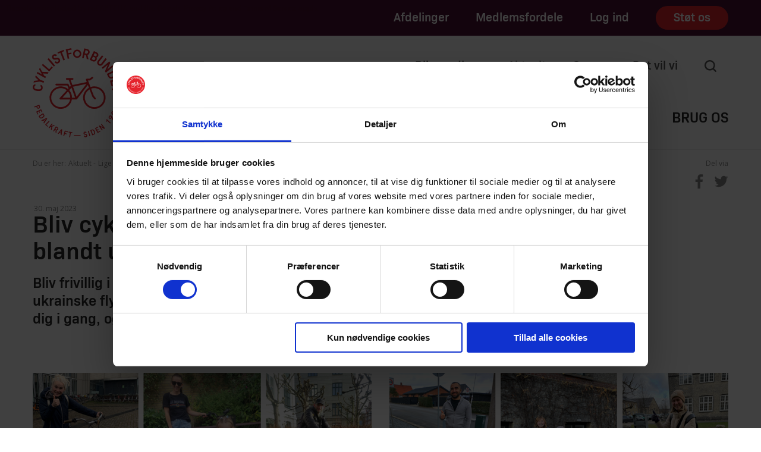

--- FILE ---
content_type: text/html; charset=utf-8
request_url: https://www.cyklistforbundet.dk/aktuelt/lige-nu/bliv-cykelformidler
body_size: 6347
content:

<!DOCTYPE html>
<html lang="da" class="nojs nfo isDevelopment nlo">
<head>
    <meta charset="utf-8" />
    <style>
 html { visibility: hidden; opacity: 0; transition: opacity 0.1s ease-out; }
                </style>

    
<title>Bliv cykelformidler</title>
<link rel="canonical" href="https://www.cyklistforbundet.dk/aktuelt/lige-nu/bliv-cykelformidler" />
<meta property="og:title" content="Bliv cykelformidler" />
<meta property="og:description" content="Hj&#xE6;lp med at formidle cykler til ukrainske flygtninge gennem Cyklistforbundets projekt &#x2019;Giv en Cykel&#x2019;. Vi hj&#xE6;lper dig i gang, og du bestemmer selv, hvor meget tid du vil bruge." />
<meta name="twitter:card" content="summary_large_image">
<meta name="twitter:site" content="@cyklistforbund">
<meta name="twitter:creator" content="@cyklistforbund">
<meta name="twitter:title" content="Bliv cykelformidler">
<meta name="twitter:description" content="Hj&#xE6;lp med at formidle cykler til ukrainske flygtninge gennem Cyklistforbundets projekt &#x2019;Giv en Cykel&#x2019;. Vi hj&#xE6;lper dig i gang, og du bestemmer selv, hvor meget tid du vil bruge.">


    <meta property="og:image" content="https://www.cyklistforbundet.dk/media/52hn2u0n/img_4035.jpg?quality=80&amp;mode=crop&amp;upscale=true&amp;width=1200&amp;height=630&amp;rxy=0.500,0.562&amp;fn.jpg" />
    <meta property="twitter:image" content="https://www.cyklistforbundet.dk/media/52hn2u0n/img_4035.jpg?quality=80&amp;mode=crop&amp;upscale=true&amp;width=1200&amp;height=630&amp;rxy=0.500,0.562&amp;fn.jpg" />
    <meta property="og:image:width" content="1200" />
    <meta property="og:image:height" content="630" />


    <meta name="viewport" content="width=device-width, initial-scale=1">
    <link rel="icon" href="/favicon.ico">

    <link href="/assets/css/css.min.css?c=20260202013135" rel="stylesheet" />
            <style></style>
<link rel="stylesheet" href="/css/cf.css" />
<style>
</style>

    <script>
        var isLocal = false
var recycleId = '20260202013135';
var gtmId = 'GTM-NKPBNPH';


        window.dataLayer = window.dataLayer || [];
        var jsTodayIsoDateString = '2026-02-02';
        var jsToday = new Date(jsTodayIsoDateString);
        var pdfUrl = 'http://cfpdf.local/pdf.ashx?margins=1&amp;filename=';
        var isDebug = document.querySelector("html").classList.contains("isDebug");
        var useTimestamps = false || isDebug;
        var visibleLogging = false;

        window.plausible = window.plausible || function () { (window.plausible.q = window.plausible.q || []).push(arguments) };

        let domReadyEventListeners = [];
        function addDomReadyEventListener(listener) {
            if (document.readyState !== "loading") {
                listener();
            }
            else {
                domReadyEventListeners.push(listener);
            }
        }
        document.addEventListener("DOMContentLoaded", (e) => {
            domReadyEventListeners.forEach((l) => l());
            domReadyEventListeners = [];
        });
    </script>
        <script async rel="preload" as="script" src="/assets/jsmin/js.min.js?c=20260202013135" data-api="https://p.cyklistforbundet.dk/api/event" data-domain="cyklistforbundet.dk"></script>

    <meta name="facebook-domain-verification" content="ksohhtbeceu9akqtghwzvihay3w3di" />
</head>
<body id="b" data-node="15137" data-memberid="0">
    
    <div class="r sticky">
        <nav class="co stick">
            <a href="/" aria-label="Logo"></a>
            <a href="/frivilligportalen/afdelinger">Afdelinger</a>
<a href="/bliv-medlem/medlemsfordele">Medlemsfordele</a>
<a href="/om-os/medlemsservice/log-ind">Log ind</a>
<a href="/stoet-cykelsagen" class="button">Støt os</a>



        </nav>
    </div>
    <header class="r">
        <div class="co">
            <a href="/" class="logo l4" aria-label="Logo">

            </a>

            <nav class="sub">
                <div class="burg">
                    <input class="burger-check" id="burger-check" type="checkbox" />
                    <span></span>
                    <label for="burger-check" class="burger" title="Vis menu"></label>
                </div>
                        <a href="/bliv-medlem">Bliv medlem</a>
                        <a href="/aktuelt" class="open">Aktuelt</a>
                        <a href="/om-os">Om os</a>
                        <a href="/det-vil-vi">Det vil vi</a>
                    <a href="#" class="search" id="searchWidgetTrigger"></a>
            </nav>
            <nav class="main">
                        <a href="/alt-om-cykling">Alt om cykling</a>
                        <a href="/frivilligportalen">Frivilligportalen</a>
                        <a href="/brug-os">Brug os</a>
            </nav>
        </div>
    </header>
    <nav class="hidden mega r grey" role="navigation">
            <ul>
                    <li class="">
                        <a href="/bliv-medlem">Bliv medlem</a>
            <ul class="co c4">
                    <li class="c">
                        <a href="/bliv-medlem/medlemsfordele" class="solo">Medlemsfordele</a>
                    </li>
                    <li class="c">
                        <a href="/bliv-medlem/meld-dig-ind" class="solo">Meld dig ind</a>
                    </li>
                    <li class="c">
                        <a href="/bliv-medlem/gavemedlemskab" class="solo">Gavemedlemskab</a>
                    </li>
                    <li class="c">
                        <a href="/bliv-medlem/bliv-virksomhedsmedlem" class="solo">Bliv virksomhedsmedlem</a>
                    </li>
            </ul>
                    </li>
                    <li class=" current">
                        <a href="/aktuelt">Aktuelt</a>
            <ul class="co c4">
                    <li class="c current">
                        <a href="/aktuelt/lige-nu" class="solo">Lige nu</a>
                    </li>
                    <li class="c">
                        <a href="/aktuelt/nyhedsbrev" class="solo">Nyhedsbrev</a>
                    </li>
                    <li class="c">
                        <a href="/aktuelt/magasinet-cyklister" class="solo">Magasinet CYKLISTER</a>
                    </li>
                    <li class="c">
                        <a href="/aktuelt/podcast" class="solo">Podcast</a>
                    </li>
            </ul>
                    </li>
                    <li class="">
                        <a href="/om-os">Om os</a>
            <ul class="co c4">
                    <li class="c">
                        <a href="/om-os/kontakt-os" class="solo">Kontakt os</a>
                    </li>
                    <li class="c">
                        <a href="/om-os/medlemsservice" class="solo">Medlemsservice</a>
                    </li>
                    <li class="c">
                        <a href="/om-os/presserum" class="solo">Presserum</a>
                    </li>
                    <li class="c">
                        <a href="/om-os/det-laver-vi" class="solo">Det laver vi</a>
                    </li>
                    <li class="c">
                        <a href="/om-os/organisation" class="solo">Organisation</a>
                    </li>
                    <li class="c">
                        <a href="/om-os/partnere-og-sponsorer" class="solo">Partnere og sponsorer</a>
                    </li>
                    <li class="c">
                        <a href="/om-os/ledige-stillinger" class="solo">Ledige stillinger</a>
                    </li>
                    <li class="c">
                        <a href="/om-os/strategi-til-2026" class="solo">Strategi til 2026</a>
                    </li>
            </ul>
                    </li>
                    <li class="">
                        <a href="/det-vil-vi">Det vil vi</a>
            <ul class="co c4">
                    <li class="c">
                        <a href="/det-vil-vi/manifest" class="solo">Manifest</a>
                    </li>
                    <li class="c">
                        <a href="/det-vil-vi/hoeringssvar" class="solo">H&#xF8;ringssvar</a>
                    </li>
                    <li class="c">
                        <a href="/det-vil-vi/cyklistforbundet-mener" class="solo">Cyklistforbundet Mener</a>
                    </li>
                    <li class="c">
                        <a href="/det-vil-vi/ledere-i-cyklister" class="solo">Ledere i CYKLISTER</a>
                    </li>
                    <li class="c">
                        <a href="/det-vil-vi/verdensmaal" class="solo">Verdensm&#xE5;l</a>
                    </li>
            </ul>
                    </li>
                    <li class="">
                        <a href="/alt-om-cykling">Alt om cykling</a>
            <ul class="co c4">
                    <li class="c">
                        <a href="/alt-om-cykling/guides" class="solo">Guides</a>
                    </li>
                    <li class="c">
                        <a href="/alt-om-cykling/cykelleg" class="solo">Cykelleg</a>
                    </li>
                    <li class="c">
                        <a href="/alt-om-cykling/til-foraeldre" class="solo">Til for&#xE6;ldre</a>
                    </li>
                    <li class="c">
                        <a href="/alt-om-cykling/til-skoler-og-institutioner" class="solo">Til skoler og institutioner</a>
                    </li>
                    <li class="c">
                        <a href="/alt-om-cykling/til-kommuner" class="solo">Til kommuner</a>
                    </li>
                    <li class="c">
                        <a href="/alt-om-cykling/lov-og-regler" class="solo">Lov og regler</a>
                    </li>
                    <li class="c">
                        <a href="/alt-om-cykling/cykelviden" class="solo">Cykelviden</a>
                    </li>
            </ul>
                    </li>
                    <li class="">
                        <a href="/frivilligportalen">Frivilligportalen</a>
            <ul class="co c4">
                    <li class="c">
                        <a href="/frivilligportalen/frivillighaandbogen" class="solo">Frivilligh&#xE5;ndbogen</a>
                    </li>
                    <li class="c">
                        <a href="/frivilligportalen/hjaelp-til-afdelinger" class="solo">Hj&#xE6;lp til afdelinger</a>
                    </li>
                    <li class="c">
                        <a href="/frivilligportalen/afdelingernes-kalender" class="solo">Afdelingernes kalender</a>
                    </li>
                    <li class="c">
                        <a href="/frivilligportalen/faa-indflydelse" class="solo">F&#xE5; indflydelse</a>
                    </li>
                    <li class="c">
                        <a href="/frivilligportalen/opret-en-afdeling" class="solo">Opret en afdeling</a>
                    </li>
                    <li class="c">
                        <a href="/frivilligportalen/det-laver-de-frivillige" class="solo">Det laver de frivillige</a>
                    </li>
                    <li class="c">
                        <a href="/frivilligportalen/afdelinger" class="solo">Afdelinger</a>
                    </li>
                    <li class="c">
                        <a href="/frivilligportalen/solsikkecyklist" class="solo">Solsikkecyklist</a>
                    </li>
                    <li class="c">
                        <a href="/frivilligportalen/kommunalvalg25" class="solo">Kommunalvalg25</a>
                    </li>
            </ul>
                    </li>
                    <li class="">
                        <a href="/brug-os">Brug os</a>
            <ul class="co c4">
                    <li class="c">
                        <a href="/brug-os/virksomheder" class="solo">Virksomheder</a>
                    </li>
                    <li class="c">
                        <a href="/brug-os/cykellegekonsulenterne" class="solo">Cykellegekonsulenterne</a>
                    </li>
                    <li class="c">
                        <a href="/brug-os/kampagnerne" class="solo">Kampagnerne</a>
                    </li>
                    <li class="c">
                        <a href="/brug-os/bliv-samarbejdskommune" class="solo">Bliv Samarbejdskommune</a>
                    </li>
                    <li class="c">
                        <a href="/brug-os/bliv-samarbejdspartner" class="solo">Bliv Samarbejdspartner</a>
                    </li>
                    <li class="c">
                        <a href="/brug-os/annoncer" class="solo">Annoncer</a>
                    </li>
            </ul>
                    </li>
            </ul>
</nav>

    
        <nav class="r path">
            <div class="co noflex">
                <ul>
                    <li>
                        Du er her:
                    </li>
                        <li>
                            <a href="/aktuelt">Aktuelt</a>
                        </li>
                        <li>
                            <a href="/aktuelt/lige-nu">Lige nu</a>
                        </li>
                        <li>
                            <a href="/aktuelt/lige-nu/bliv-cykelformidler">Bliv cykelformidler</a>
                        </li>
                        <li class="share"><span>Del via</span>
<a target="_blank" href="#" class="fb"></a>
<a target="_blank" href="#" class="tw"></a></li>
                </ul>
            </div>
        </nav>



            <style>
            article h1:before {
                display: block;
                content: '30. maj 2023';
                font-size: var(--fs075);
                color: var(--grey1);
                font-weight: var(--fwnormal);
                font-family: 'Open Sans', serif;
                padding-left: 2px;
            }
        </style>
        <div class="r keep">
            <div class="co">
        <article class="">
            <h1>Bliv cykelformidler - og spred glæde blandt ukrainske flygtninge</h1>
<h2>Bliv frivillig i Cyklistforbundet og hjælp med at formidle cykler til ukrainske flygtninge igennem vores projekt ’Giv en Cykel’. Vi hjælper dig i gang, og du bestemmer selv, hvor meget tid du vil bruge.</h2>

        </article>
            </div>
        </div>
        <div class="r darktext">
        
            <div class="co c2">
                            <div class="c">
                                        <article class="">
            


<img  data-uw="1200" data-src="/media/ghoacjyi/collage-2.png" alt="" class="defaultAspect" data-aspect="0.417" />        </article>

                            </div>
                            <div class="c">
                                        <article class="">
            


<img  data-uw="1200" data-src="/media/wbqdudpr/collage-1.png" alt="" class="defaultAspect" data-aspect="0.417" />        </article>

                            </div>
            </div>
        </div>
        <div class="r keep">
            <div class="co">
        <article class="">
            <h3>Giv cykelglæden videre</h3>
<p>At kunne bevæge sig frit fra A til B på en cykel er ikke noget vi i Danmark tænker videre over. Det er let at cykle til og fra arbejde, skole eller hobbyer, og det er en integreret del af den danske kultur. Ja selv den royale familie kan ses på jernhesten i de københavnske gader. Men for mange ukrainske flygtninge rækker økonomien ikke til at købe en cykel.</p>
<p>Derfor har Cyklistforbundet startet projektet <a rel="noopener" href="https://www.givencykel.dk/" target="_blank">Giv en Cykel</a>, hvor danskere kan donere deres cykler, som ikke bliver brugt, til ukrainske flygtninge for at hjælpe dem til en nemmere hverdag. Men cykler skal formidles fra donorer til modtagere, og selv om vi har en masse skønne frivillige cykelformidlere rundt omkring i landet, har vi stadig mange områder, der har brug for en hjælpende hånd.</p>
<h3>Masser af skønne oplevelser</h3>
<p>En af vores aktive frivillige, Hans Christensen blev spurgt, om han mener, det er muligt at være frivillig cykelformidler, mens man har arbejde eller er i gang med en uddannelse.</p>
<p><em>”</em><em>Ja det kan man sagtens, for så krævende er det heller ikke. Du bestemmer selv hvor lang tid, du bruger på det, og man kan selv styre tempoet”,</em> fortæller cykelformidleren.</p>
<p>Det er altså ikke tid man skal være bekymret for, når man er cykelformidler. Udover at bruge et par timer om ugen på at formidle cykler, får Hans Christensen også en masse skønne oplevelser med på vejen:</p>
<p><em>"De bedste oplevelser jeg har haft, det er, at aflevere cykler til børn. Jeg var ude og aflevere en cykel til en dreng på 9 år - sådan en flot mountainbike. At se hans ansigtsudtryk! Det var altså virkelig stort for ham. Det er jo i det hele taget noget af det bedste, når man kan hjælpe børnene med at få en cykel."</em></p>
<p>Så hvis du også vil være med til at gøre en forskel for ukrainske flygtninge i Danmark, så bliv frivillig på <em>Giv en Cykel</em>-projektet.</p>
<p>Læs mere og tilmeld dig på <a rel="noopener" href="https://www.givencykel.dk/bliv-cykelformidler/" target="_blank">givencykel.dk</a></p>

        </article>
            </div>
        </div>

        <div class="r grey">
<h2 class="co close pad">Læs også</h2>            <div class="co c3">
    <a class="c base" href="https://givencykel.dk/" target="_blank"  >
                <div class="img aspect a066">
<img  data-uw="1800" data-src="/media/uddiim5t/giv-en-cykel-logo-1800-1200.png" alt="" />                </div>
        <div class="content">
            <div>
                <h3>Har du en cykel, som du ikke bruger mere?</h3>
                <p>Byd ukrainske flygtninge velkommen til dansk cykelkultur sammen med Cyklistforbundet. Donér din egen, brugte cykel eller bliv lokal cykelformidler – og hjælp de nyankomne flygtninge med at transportere sig selv på en billig og let tilgængelig måde.</p>
            </div>
        </div>
<span class="a">Gå til Givencykel.dk</span>    </a>
    <a class="c base" href="/stoet-cykelsagen"  >
                <div class="img aspect a066">
<img  data-uw="4433" data-src="/media/fn3bidgn/_97a3614.jpg" alt="" />                </div>
        <div class="content">
            <div>
                <h3>Støt cykelsagen</h3>
                <p>Støt med et valgfrit beløb. Giv et medlemskab i gave. Betænk cykelsagen i dit testamente. Du kan støtte Cyklistforbundets arbejde for bedre forhold for cyklister på mange måder.</p>
            </div>
        </div>
<span class="a">Læs mere</span>    </a>
    <a class="c base" href="/aktuelt/lige-nu"  >
                <div class="img aspect a066">
<img  data-uw="4300" data-src="/media/kwulw2jj/_97a7276.jpg" alt="" />                </div>
        <div class="content">
            <div>
                <h3>Lige nu</h3>
                <p>Hvad sker der på cykelområdet -  hvad har Cyklistforbundet gang i? Få det aktuelle overblik lige her og lige nu.</p>
            </div>
        </div>
<span class="a">Gå til seneste artikler</span>    </a>
            </div>
        </div>


        <footer>
        <div class="r">
            <div class="co">
                <div class="c cl5">
                    <a href="https://www.cyklistforbundet.dk" class="logo">
                        <div class="aspect a025"></div>
                    </a>
                    
                </div>
                <div class="c cl7 right">
                    <p>
                        <span>Cyklistforbundet |</span> <span>Rømersgade 5 |</span> <span>1362 København K</span><br />
<span>Tlf.: <a href="tel: +4533323121">33 32 31 21</a> |</span> <span><a href="mailto:post@cyklistforbundet.dk">post@cyklistforbundet.dk</a> |</span> <span>CVR 25 36 41 12</span>
                    </p>
                </div>
            </div>
        </div>
        <div class="r">
            <div class="co c3 linklist lined">
                <div class="c">
                    <p>
                        <a href="/frivilligportalen/afdelingernes-kalender/">Det sker lokalt</a>
<a href="/om-os/medlemsservice/">Medlemsservice | Login</a>
<a href="/om-os/kontakt-os/">Kontakt os</a>
                    </p>
                </div>
                <div class="c">
                    <p>
                        <a href="/certificering/">Bliv Cykelvenlig Arbejdsplads</a>
<a href="/brug-os/cykellegekonsulenterne/">Book Cykellegekonsulenterne</a>
<a href="/brug-os/annoncer/">Annoncering i CYKLISTER</a>
                    </p>
                </div>
                <div class="c right">
                    <p>
                        <span class="a">
    <a href="/persondata/" class="il">Persondata</a> | <a href="/betingelser/" class="il">Betingelser</a>
</span>
<span class="a">
    <a href="/english/" class="il">English</a> | <a href="/deutsch/" class="il">Deutsch</a>
</span>
<span class="a"><br /></span>
<span class="a">
    <a href="https://www.facebook.com/cyklistforbundet/" target="_blank" class="fb"></a>
    <a href="https://twitter.com/cyklistforbund" target="_blank" class="tw"></a>
    <a href="https://www.linkedin.com/company/cyklistforbundet/" target="_blank" class="li"></a>
    <a href="http://instagram.com/cyklistforbundet/" target="_blank" class="ig"></a>
    <a href="https://www.youtube.com/cyklistforbundet/" target="_blank" class="yt"></a>
</span>
                    </p>
                </div>
            </div>
        </div>
    </footer>


    
    <input name="__RequestVerificationToken" type="hidden" value="CfDJ8KAs3I3D9X9DlzNa4I4cdbU_BqAYJCZ5AJbgKhhtzIWeUep67RfI8ID34U_VYwyA8CQyTFS48Qv22wAQdpC6BLrSrdfJGR__4V0696_ifFKav2dnARuHa0gw-IFTaMdZrwIz3m9or4hMgFc5z67WFI8" />

    <pre id="errors" class="debugpre compact hidden"></pre>

        <script src="https://cloud.google.com/ai/gen-app-builder/client?hl=da_DK"></script>
        <gen-search-widget configId="f4cb5cf4-533d-43c8-90a0-31ee2eddadd6" location="eu" triggerId="searchWidgetTrigger"></gen-search-widget>
        <div id="recapthcha" class="hidden">
            This site is protected by reCAPTCHA and the Google
            <a href="https://policies.google.com/privacy" target="_blank">Privacy Policy</a> and
            <a href="https://policies.google.com/terms" target="_blank">Terms of Service</a> apply.
        </div>
</body>
</html>

--- FILE ---
content_type: text/css
request_url: https://www.cyklistforbundet.dk/assets/css/css.min.css?c=20260202013135
body_size: 24840
content:
@import"https://fonts.googleapis.com/css?family=Open+Sans:400,600&display=swap";html{-moz-osx-font-smoothing:grayscale;-webkit-font-smoothing:antialiased;font-weight:400}@-moz-document url-prefix(){body{font-weight:lighter !important}}div{box-sizing:border-box}:root{--space1: 15px;--vw: calc((100% + 16px) / 100);--space0125: calc(0.125 * var(--space1));--space025: calc(0.25 * var(--space1));--space033: calc(1/3 * var(--space1));--space05: calc(0.5 * var(--space1));--space066: calc(2/3 * var(--space1));--space075: calc(0.75 * var(--space1));--space15: calc(var(--space1) * 1.5);--space2: calc(var(--space1) * 2);--space25: calc(var(--space1) * 2.5);--space3: calc(var(--space1) * 3);--space4: calc(4 * var(--space1));--space5: calc(5 * var(--space1));--mspace1: calc(-1 * var(--space1));--mspace0125: calc(0.125 * var(--mspace1));--mspace025: calc(0.25 * var(--mspace1));--mspace05: calc(0.5 * var(--mspace1));--mspace066: calc(2/3 * var(--mspace1));--mspace075: calc(0.75 * var(--mspace1));--mspace125: calc(1.25 * var(--mspace1));--mspace15: calc(1.5 * var(--mspace1));--mspace2: calc(2 * var(--mspace1));--spacingSmall: calc(var(--space1) * 2 / 3);--rowSpace: var(--space2);--spacing: var(--space1);--spacingSub: calc(-1 * var(--spacing));--spacingSmallSub: calc(-1 * var(--spacingSmall));--rowSpacing: calc(4 * var(--spacing));--rowSpacingSub: calc(-1 * var(--rowSpacing));--spaceStep: calc(var(--spacing) * 2);--spaceHalf: calc(0.5 * var(--spacing));--colwidth: 8.33333333%;--containerWidth: 1170px;--containerWidthTotal: calc(var(--containerWidth) + (2 * var(--spacing)));--articleWidth: calc(var(--colwidth) * 8);--articleWidthMax: calc(var(--containerWidth) / 12 * 8);--asideWidth: calc(var(--colwidth) * 4);--asideWidthMax: calc(var(--containerWidth) / 12 * 4);--fsbase: 16px;--fs075: calc(var(--fsbase) * 0.75);--fs0875: calc(var(--fsbase) * 0.875);--fs1125: calc(var(--fsbase) * 1.125);--fs125: calc(var(--fsbase) * 1.25);--fs15: calc(var(--fsbase) * 1.5);--fs1875: calc(var(--fsbase) * 1.875);--fs25: calc(var(--fsbase) * 2.5);--fs3125: calc(var(--fsbase) * 3.125);--fs4: calc(var(--fsbase) * 4);--fs5v: calc(40px + (calc(100vw - 600px) * 0.03));--greyp3: #282828;--greyp2: #383838;--greyp: #585858;--greym: #cecece;--greym2: #e2e2e2;--greym3: #ededed;--greym4: #f5f5f5;--greym5: #fafafa;--pending: #fafafa;--accent: #E5242D;--white: #ffffff;--text: var(--greyp3);--grey1: #898989;--grey08: #a1a1a1;--grey04: #d0d0d0;--plum1: #5e2556;--plum08: #7e5077;--plum04: #bea7bb;--mulberry1: #901c4e;--mulberry08: #a64971;--mulberry04: #d2a4b8;--raspberry1: #bb1c48;--raspberry08: #c8496c;--raspberry04: #e4a4b5;--orange1: #e76d44;--orange08: #eb8a69;--orange04: #f5c4b4;--lemon1: #f4cc34;--lemon08: #f6d65c;--lemon04: #fbebad;--elm1: #1d8578;--elm08: #4a9d93;--elm04: #a4cec9;--fwnormal: 400;--fwdb: 600;--lh1: 1;--lh1125: 1.125;--lh125: 1.25;--lh15: 1.5;--lh1875: 1.65;--lh225: 2.25;--fast: 0.12s;--slow: calc(var(--fast) * 2.5);--footerlogo: url('data:image/svg+xml,%3Csvg%20xmlns%3D%22http%3A%2F%2Fwww.w3.org%2F2000%2Fsvg%22%20viewBox%3D%220%200%20595.3%20184.3%22%3E%0A%09%3Cpath%20fill%3D%22%23e5242d%22%20d%3D%22M340.2%20132.2c-9%200-16.3-7.3-16.3-16.3s7.3-16.3%2016.3-16.3%2016.3%207.3%2016.3%2016.3-7.3%2016.3-16.3%2016.3zm0-26.4c-5.6%200-10.1%204.5-10.1%2010.1s4.5%2010.1%2010.1%2010.1%2010.1-4.5%2010.1-10.1c0-5.5-4.5-10.1-10.1-10.1zM495.1%2046.5h8v1.9h-2.9v8.1h-2v-8.1h-3v-1.9zm14.6%207.8h-1.3l-1.8-3.9v6.1h-2v-10h2.2l2.2%205%202.2-5h2.2v10h-2v-6l-1.7%203.8zM310.2%2046.1c5.8%200%2010%203.3%2011.8%209.2l-6.2.9c-1-2.5-3.2-4-5.8-4-4.3%200-7.5%203.3-7.5%2014%200%2010.6%203.2%2013.9%207.7%2013.9%202.7%200%205-1.6%206-4.4l6%201.4c-2%205.8-6.2%209-12.2%209-8.4%200-14.2-5-14.2-19.9%200-15%206-20.1%2014.4-20.1zM343.1%2069.7v15.8h-6.7V69.7L325%2046.5h6.8l8%2016.7%208-16.7h6.9l-11.6%2023.2zM386%2046.5l-10.3%2016%2011.8%2023H380l-8.2-17-5.3%207.8v9.2H360v-39h6.5v20.1l12.2-20.1h7.3zM414.7%2085.5h-21.4v-39h6.5v33.2h14.9v5.8zM427.2%2046.5v39h-6.5v-39h6.5zM441%2073.5c.5%203.7%202.9%206.3%206.2%206.3%203.1%200%205.4-2%205.4-5.1%200-7.7-17.1-5.1-17.1-17.5%200-6.4%204.6-11.2%2011.3-11.2%205.7%200%2010.5%204.2%2011.2%209.8l-6.5.7c-.4-2.5-2.6-4.4-5.1-4.4-2.6%200-4.5%201.4-4.5%204.3%200%207.1%2017.1%205.2%2017.1%2017.6%200%206.9-5.2%2011.9-12.1%2011.9-6.2%200-11.7-4.3-12.4-11.6l6.5-.8zM463.3%2046.5h26.5v5.8h-10v33.1h-6.5V52.3h-10v-5.8zM297.6%20131.6v-39h22.7v5.9h-16.2v11.2h12.8v5.4h-12.8v16.4h-6.5zM363.8%2092.6h12.3c6.9%200%2012.5%205.3%2012.5%2012.3%200%204.6-2.5%208.4-6.2%2010.5l8%2016.1h-7.3l-6.8-14.6h-6v14.6h-6.5V92.6zm6.5%205.9v12.9h5.2c3.7%200%206.5-2.7%206.5-6.4%200-3.8-2.9-6.5-6.5-6.5h-5.2zM421.3%20120c0%206.6-5.1%2011.6-11.7%2011.6h-13.2v-39h13.3c6.1%200%2010.7%204.6%2010.7%2010.7%200%202.6-.7%205.5-3.3%207.7%203.3%202.5%204.2%205.8%204.2%209zm-18.5-21.5v10.2h6.4c2.6%200%204.8-1.8%204.8-5.1%200-2.5-1.9-5.2-4.4-5.2h-6.8zm0%2015.4v11.9h6.8c2.9%200%205.2-3.3%205.2-6.2%200-4-2.6-5.7-5.7-5.7h-6.3zM434.8%20120.1c0%203.9%202.6%206.1%205.6%206.1%203.2%200%205.6-2.2%205.6-6.1V92.6h6.6V120c0%207.1-5.5%2012.2-12.2%2012.2-6.7%200-12.2-5-12.2-12.2V92.6h6.5v27.5zM486.9%20131.6h-6.4l-13.1-26.2v26.2H461v-39h6.4l13.1%2026.5V92.6h6.3v39zM507.6%2092.6c9.2%200%2014.4%205.9%2014.4%2019.6%200%2013.6-5.2%2019.4-14.4%2019.4h-12.3v-39h12.3zm-5.9%205.9v27.3h5.8c5.1%200%207.8-4.5%207.8-13.6%200-9.2-2.7-13.7-7.8-13.7h-5.8zM552.2%20131.6h-23v-39h21.9v5.9h-15.4v10.7h11v5.4h-11v11.2h16.5v5.8zM556.3%2092.6h26.5v5.8h-10v33.1h-6.5v-33h-10v-5.9zM297.7%20150.8h3.7c2%200%203.7%201.6%203.7%203.7%200%202-1.7%203.7-3.7%203.7h-1.8v4.2h-1.9v-11.6zm1.9%201.7v3.9h1.6c1.1%200%201.9-.9%201.9-2s-.9-1.9-1.9-1.9h-1.6zM316.3%20162.3h-6.8v-11.5h6.5v1.7h-4.6v3.2h3.2v1.6h-3.2v3.3h4.9v1.7zM324.1%20150.8c2.7%200%204.2%201.7%204.2%205.8%200%204-1.5%205.7-4.2%205.7h-3.6v-11.5h3.6zm-1.7%201.7v8.1h1.7c1.5%200%202.3-1.3%202.3-4s-.8-4-2.3-4h-1.7zM331.9%20162.3l3.3-11.5h2.1l3.3%2011.5h-2l-.8-2.8h-3.3l-.8%202.8h-1.8zm3.2-4.4h2.5l-1.2-4.5-1.3%204.5zM351.2%20162.3h-6.3v-11.5h1.9v9.8h4.4v1.7zM363.1%20150.8l-3%204.7%203.5%206.8h-2.2l-2.4-5-1.6%202.3v2.7h-1.9v-11.5h1.9v5.9l3.6-5.9h2.1zM367.7%20150.8h3.6c2%200%203.7%201.6%203.7%203.6%200%201.3-.7%202.5-1.8%203.1l2.3%204.8h-2.2l-2-4.3h-1.8v4.3h-1.9v-11.5zm1.9%201.7v3.8h1.5c1.1%200%201.9-.8%201.9-1.9%200-1.1-.9-1.9-1.9-1.9h-1.5zM379.4%20162.3l3.3-11.5h2.1l3.3%2011.5h-2l-.8-2.8H382l-.8%202.8h-1.8zm3.1-4.4h2.5l-1.2-4.5-1.3%204.5zM392.4%20162.3v-11.5h6.7v1.7h-4.8v3.3h3.8v1.6h-3.8v4.8h-1.9zM403%20150.8h7.8v1.7h-3v9.8h-1.9v-9.8H403v-1.7zM418.2%20156.3h14.2v1.7h-14.2v-1.7zM441.8%20158.8c.1%201.1.9%201.9%201.8%201.9s1.6-.6%201.6-1.5c0-2.3-5-1.5-5-5.2%200-1.9%201.4-3.3%203.3-3.3%201.7%200%203.1%201.2%203.3%202.9l-1.9.2c-.1-.7-.8-1.3-1.5-1.3-.8%200-1.3.4-1.3%201.3%200%202.1%205%201.5%205%205.2%200%202-1.5%203.5-3.6%203.5-1.8%200-3.4-1.3-3.7-3.4l2-.3zM453.7%20150.8v11.5h-1.9v-11.5h1.9zM462.5%20150.8c2.7%200%204.2%201.7%204.2%205.8%200%204-1.5%205.7-4.2%205.7h-3.6v-11.5h3.6zm-1.8%201.7v8.1h1.7c1.5%200%202.3-1.3%202.3-4s-.8-4-2.3-4h-1.7zM478%20162.3h-6.8v-11.5h6.5v1.7h-4.6v3.2h3.2v1.6h-3.2v3.3h4.9v1.7zM489.9%20162.3H488l-3.9-7.7v7.7h-1.8v-11.5h1.9l3.9%207.8v-7.8h1.8v11.5zM505.7%20150.8v11.5h-1.9v-8h-3V153c2.4%200%203-.7%203.7-2.2h1.2zM514.1%20159.2c.3-.5.6-1.1%201-1.6h-.6c-1.8%200-3.4-1.4-3.4-3.4s1.7-3.6%203.6-3.6c2%200%203.6%201.7%203.6%203.6%200%201.8-1.3%203.5-2.2%205l-1.8%203h-2.2l2-3zm2.3-5c0-1-.8-1.8-1.7-1.8-1%200-1.7.8-1.7%201.8%200%20.9.8%201.7%201.7%201.7%201%20.1%201.7-.7%201.7-1.7zM522.6%20156.6c0-3.8%201.1-5.9%203.6-5.9%202.6%200%203.6%202.1%203.6%205.9%200%203.9-1.1%205.9-3.6%205.9-2.5-.1-3.6-2.1-3.6-5.9zm5.4%200c0-2.6-.5-4.2-1.7-4.2s-1.7%201.5-1.7%204.2c0%202.6.5%204.2%201.7%204.2%201.2-.1%201.7-1.6%201.7-4.2zM536.1%20158.9c0%201.1.7%201.8%201.7%201.8s1.8-.9%201.8-1.9c0-1-.7-1.9-1.8-1.9-.6%200-1.1.3-1.4.6l-1.7-.3.8-6.4h5.2v1.7h-3.6l-.4%202.9c.4-.2.8-.3%201.2-.3%202.1%200%203.6%201.5%203.6%203.6%200%202-1.7%203.7-3.7%203.7s-3.7-1.5-3.7-3.6h2zM207.4%2065.6c-5.9%200-11.6%201.1-16.9%203l-12.4-32.4%206.5-9.6c.7-1.1.8-2.4.2-3.5-.6-1.1-1.8-1.8-3-1.8h-18.7c-1.9%200-3.5%201.5-3.5%203.5%200%201.9%201.5%203.5%203.5%203.5h12.2l-3.9%205.8c-.6.9-.8%202.1-.4%203.2l3.4%209h-67.8l-3.5-9.8h9.4c1.9%200%203.5-1.5%203.5-3.5%200-1.9-1.5-3.5-3.5-3.5H87.4c-1.9%200-3.5%201.5-3.5%203.5%200%201.9%201.5%203.5%203.5%203.5h8.5l4.6%2012.9-8.7%2013.3-3.3-6.7c-.6-1.2-1.8-1.9-3.1-1.9H34.2c-1.2%200-2.2.6-2.9%201.5-.6%201-.8%202.2-.3%203.2l5.6%2013.4c-13.3%207.9-22.7%2021.9-24%2038-1.1%2013.8%203.4%2026.9%2012.8%2037%209.2%209.9%2022.2%2015.7%2035.8%2015.7%201.3%200%202.6-.1%203.9-.2%2022.3-1.7%2040.7-19%2044.2-40.9H129c.3%200%20.5%200%20.8-.1.1%200%20.2-.1.2-.1.2-.1.3-.1.5-.2.1%200%20.2-.1.3-.2.1-.1.3-.2.4-.3l.3-.3.3-.3%2047.5-62%204.9%2012.9c-15.2%208.3-25.5%2024.3-25.5%2042.8%200%2026.8%2021.8%2048.7%2048.7%2048.7%2026.8%200%2048.7-21.8%2048.7-48.7%200-26.5-21.8-48.4-48.7-48.4zM174.9%2053l-44.8%2058.4L109.2%2053h65.7zM39.4%2061h43.9l4.2%208.2-2%203C77%2067.3%2067.2%2065%2057.2%2065.8c-5%20.4-9.9%201.6-14.4%203.5L39.4%2061zm52.4%2025c7.4%208%2011.3%2018.3%2011.1%2029.1h-37l21.6-33.2c1.5%201.2%203%202.6%204.3%204.1zm-31.6%2025.1L45.4%2075.6c3.9-1.6%208-2.6%2012.3-2.9%201.1-.1%202.3-.1%203.4-.1%207.3%200%2014.4%201.9%2020.6%205.4l-21.5%2033.1zm4.3%2044.9c-1.1.1-2.3.1-3.4.1-11.6%200-22.8-4.9-30.7-13.4-8-8.7-11.9-19.9-11-31.7%201.1-13.5%208.8-25.3%2019.8-32.1l17%2041.1s0%20.1.1.1c0%20.1.1.1.1.2%200%200%200%20.1.1.1%200%20.1.1.1.1.2.1.1.1.2.2.2%200%20.1.1.1.1.2l.2.2.2.2.2.2c.1%200%20.1.1.2.1s.2.1.2.1c.1%200%20.1.1.2.1s.2.1.3.1c.1%200%20.1%200%20.2.1.1%200%20.2%200%20.3.1H102.3c-3.5%2018-19%2032.3-37.8%2033.8zm45.3-40.9c.2-12.6-4.3-24.5-12.9-33.8-1.8-1.9-3.7-3.6-5.7-5.2l12.2-18.7%2020.7%2057.7h-14.3zm97.6%2041c-23%200-41.8-18.7-41.8-41.8%200-15.5%208.5-29.1%2021.1-36.3l11.9%2031.1c.1.3.3.6.5.9l8.4%2010.6c.7.9%201.7%201.3%202.7%201.3.8%200%201.5-.2%202.1-.7%201.5-1.2%201.7-3.4.6-4.9l-8.1-10.2-11.8-31c4.5-1.7%209.4-2.6%2014.4-2.6%2023%200%2041.8%2018.7%2041.8%2041.8%200%2023-18.7%2041.8-41.8%2041.8z%22%2F%3E%0A%3C%2Fsvg%3E%0A');--logocykel1: url('data:image/svg+xml,%3Csvg%20xmlns%3D%22http%3A%2F%2Fwww.w3.org%2F2000%2Fsvg%22%20viewBox%3D%220%200%20510.9%20510.9%22%3E%0A%09%3Cpath%20d%3D%22M316%20210.8l6%2015.9c-19.9%2011-33.4%2032.2-33.4%2056.5%200%2035.6%2028.9%2064.5%2064.5%2064.5s64.5-28.9%2064.5-64.5-28.9-64.5-64.5-64.5c-7.7%200-15.1%201.4-22%203.9l-16-41.9%208.4-12.5c1-1.5%201.1-3.5.3-5.1-.9-1.6-2.6-2.6-4.4-2.6h-24.5c-2.8%200-5%202.2-5%205s2.2%205%205%205h15.2l-4.6%206.9c-.9%201.3-1.1%203.1-.5%204.6l4.3%2011.2H221l-4.3-12h11.7c2.8%200%205-2.2%205-5s-2.2-5-5-5h-33.2c-2.8%200-5%202.2-5%205s2.2%205%205%205h10.9l5.9%2016.4-10.9%2016.7-4-7.9c-.9-1.7-2.6-2.7-4.4-2.7h-67.3c-1.7%200-3.2.8-4.2%202.2-.9%201.4-1.1%203.1-.5%204.7l7.2%2017.3c-17.5%2010.5-29.8%2029-31.4%2050.2-1.4%2018.2%204.6%2035.6%2016.9%2049%2012.2%2013.2%2029.5%2020.7%2047.4%2020.7%201.7%200%203.5-.1%205.2-.2%2029.4-2.3%2053.7-25%2058.5-53.8H250c1.5%200%203-.7%204-2l62-81zm-6.6-7.8l-57.8%2075.4-27-75.4h84.8zm-176.6%2010.6h56.8l5.3%2010.2-2.2%203.4c-9.6-5.5-20.7-8.5-31.9-8.5-1.7%200-3.5.1-5.2.2-6.5.5-12.8%202.1-18.7%204.4l-4.1-9.7zm68%2032.6c9.5%2010.3%2014.6%2023.5%2014.4%2037.5h-47.4l27.7-42.5c1.8%201.5%203.6%203.2%205.3%205zm-41.3%2031.9l-18.9-45.5c4.9-2%2010.2-3.2%2015.6-3.7%201.5-.1%203-.2%204.5-.2%209.3%200%2018.4%202.4%2026.5%206.9l-27.7%2042.5zm-27.8-41l22.2%2053.5c.8%201.8%202.6%203.1%204.6%203.1h55.6c-4.6%2023.5-24.8%2041.9-49.1%2043.8-1.5.1-2.9.2-4.4.2-15.2%200-29.8-6.4-40.1-17.5-10.4-11.3-15.5-26-14.3-41.4%201.5-17.5%2011.4-32.7%2025.5-41.7zm93.5%2046.6c.1-16.5-5.8-32.1-17.1-44.3-2.2-2.4-4.6-4.6-7.2-6.7l15.3-23.5%2026.7%2074.5h-17.7zm128%2054c-30.1%200-54.5-24.5-54.5-54.5%200-20%2010.9-37.6%2027-47.1l15.4%2040.4c.2.5.4.9.8%201.3l11%2013.9c1%201.2%202.4%201.9%203.9%201.9%201.1%200%202.2-.4%203.1-1.1%202.2-1.7%202.5-4.9.8-7l-10.6-13.3-15.4-40.4c5.8-2.1%2012-3.2%2018.4-3.2%2030.1%200%2054.5%2024.5%2054.5%2054.5.1%2030.2-24.4%2054.6-54.4%2054.6z%22%20fill%3D%22%23e5242d%22%2F%3E%0A%3C%2Fsvg%3E');--logocykel2: url('data:image/svg+xml,%3Csvg%20xmlns%3D%22http%3A%2F%2Fwww.w3.org%2F2000%2Fsvg%22%20viewBox%3D%220%200%20510.9%20510.9%22%3E%0A%09%3Cpath%20d%3D%22M353%20218.7c-7.7%200-15.1%201.4-22%203.9l-13.3-34.8h7.4l8.1%2021.5c.7%201.8%202.4%203%204.4%203h21.9c2%200%203.8-1.3%204.5-3.2l8.2-24.6c.5-1.4.2-3-.6-4.2-.9-1.2-2.3-2-3.8-2h-51.2l6.9-10.2c1-1.5%201.1-3.5.3-5.1-.9-1.6-2.6-2.6-4.4-2.6h-24.5c-2.8%200-5%202.2-5%205s2.2%205%205%205h15.2l-4.6%206.9c-.9%201.3-1.1%203.1-.5%204.6l4.7%2012.4-74.1%2039.3-13-36.3c-.1-.6-.3-1.3-.6-1.8l-5.2-14.4h11.7c2.8%200%205-2.2%205-5s-2.2-5-5-5H195c-2.8%200-5%202.2-5%205s2.2%205%205%205h10.9l5.9%2016.4-10.9%2016.7-4-7.9c-.9-1.7-2.6-2.7-4.4-2.7h-67.3c-1.7%200-3.2.8-4.2%202.2-.9%201.4-1.1%203.1-.5%204.7l7.2%2017.3c-17.5%2010.5-29.8%2029-31.4%2050.2-1.4%2018.2%204.6%2035.6%2016.9%2049%2012.2%2013.2%2029.5%2020.7%2047.4%2020.7%201.7%200%203.5-.1%205.2-.2%2029.4-2.3%2053.7-25%2058.5-53.8H250c1.5%200%203-.7%204-2l62-80.9%206%2015.9c-19.9%2011-33.4%2032.2-33.4%2056.5%200%2035.6%2028.9%2064.5%2064.5%2064.5s64.5-28.9%2064.5-64.5c-.1-35.6-29-64.5-64.6-64.5zm8.2-31l-5.1%2015.2h-15.3l-5.7-15.2h26.1zm-171.8%2025.9l5.3%2010.2-2.2%203.4c-9.6-5.5-20.7-8.5-31.9-8.5-1.7%200-3.5.1-5.2.2-6.5.5-12.8%202.1-18.7%204.4l-4-9.7h56.7zm-2.4%2022l-27.7%2042.5-18.9-45.5c4.9-2%2010.2-3.2%2015.6-3.7%201.5-.1%203-.2%204.5-.2%209.4%200%2018.5%202.4%2026.5%206.9zm-22%20101.9c-1.5.1-2.9.2-4.4.2-15.2%200-29.8-6.4-40.1-17.5-10.4-11.3-15.5-26-14.3-41.4%201.4-17.4%2011.2-32.7%2025.3-41.7%203.3%207.8%2017.8%2042.9%2021.8%2052.6.6%201.5%201.4%202.9%203%203.6%201.1.5%202.3.4%203.5.4H214c-4.6%2023.6-24.7%2041.9-49%2043.8zm2.6-53.8l27.7-42.5c1.9%201.5%203.7%203.2%205.3%205%209.5%2010.3%2014.6%2023.5%2014.4%2037.5h-47.4zm57.4%200c.1-16.5-5.8-32.1-17.1-44.3-2.2-2.4-4.6-4.6-7.2-6.7l15.3-23.5%2026.7%2074.5H225zm26.5-5.3L238.8%20243l67.1-35.6-54.4%2071zM353%20337.7c-30.1%200-54.5-24.5-54.5-54.5%200-20%2010.9-37.6%2027-47.1l15.4%2040.4c.2.5.4.9.8%201.3l11%2013.9c1%201.2%202.4%201.9%203.9%201.9%201.1%200%202.2-.4%203.1-1.1%202.2-1.7%202.5-4.9.8-7L350%20272.3l-15.4-40.4c5.8-2.1%2012-3.2%2018.4-3.2%2030.1%200%2054.5%2024.5%2054.5%2054.5%200%2030.1-24.4%2054.5-54.5%2054.5z%22%20fill%3D%22%23e5242d%22%2F%3E%0A%3C%2Fsvg%3E');--logocykel3: url('data:image/svg+xml,%3Csvg%20xmlns%3D%22http%3A%2F%2Fwww.w3.org%2F2000%2Fsvg%22%20viewBox%3D%220%200%20510.9%20510.9%22%3E%0A%09%3Cpath%20d%3D%22M316%20210.8l6.1%2015.9c-19.9%2011-33.4%2032.2-33.4%2056.5%200%2035.6%2028.9%2064.5%2064.5%2064.5s64.5-28.9%2064.5-64.5-28.9-64.5-64.5-64.5c-7.7%200-15.1%201.4-22%203.9L316.8%20185H337c7.8%200%2011.3%204.5%2011.3%208.6%200%202-.8%203.8-2.3%205.2-2%201.8-5.1%202.7-9%202.7-2.8%200-5%202.2-5%205s2.2%205%205%205c6.4%200%2011.8-1.8%2015.6-5.3%203.7-3.3%205.7-7.8%205.7-12.6%200-12.1-11-18.6-21.3-18.6h-27.4c-1.6%200-3.2.8-4.1%202.2-.9%201.4-1.1%203.1-.6%204.6l4.7%2012.2-82%2017.2-10.9-30.2h11.6c2.8%200%205-2.2%205-5s-2.2-5-5-5h-33.2c-2.8%200-5%202.2-5%205s2.2%205%205%205H206l12.4%2034.6-16.4%2018.1c-11.5-9.6-26.2-15-41.3-15-1.7%200-3.5.1-5.2.2-31.2%202.5-56.6%2027.9-59.1%2059.1-1.4%2018.2%204.6%2035.6%2016.9%2049%2012.2%2013.2%2029.5%2020.7%2047.4%2020.7%201.7%200%203.5-.1%205.2-.2%2029.4-2.3%2053.7-25%2058.5-53.8H250c1.5%200%203-.7%204-2l62-80.9zm-7.7-6.3l-56.7%2073.9-20.7-57.7%2077.4-16.2zm-93.1%2079.2h-45.3l32.5-35.6c8.5%2010%2012.9%2022.5%2012.8%2035.6zm-50.1%2053.8c-1.5.1-2.9.2-4.4.2-15.2%200-29.8-6.4-40.1-17.5-10.4-11.3-15.5-26-14.3-41.4%202.1-26.4%2023.5-47.8%2049.9-49.9%201.5-.1%203-.2%204.5-.2%2012.6%200%2024.9%204.5%2034.6%2012.4l-40.4%2044.3c-1.3%201.5-1.7%203.6-.9%205.4.8%201.8%202.6%203%204.6%203h55.7c-4.8%2023.5-24.9%2041.8-49.2%2043.7zm60.1-53.8c.1-16-5.4-31.1-16-43.1l13.1-14.4%2020.6%2057.5h-17.7zm128%2054c-30.1%200-54.5-24.5-54.5-54.5%200-20%2010.9-37.6%2027-47.1l15.4%2040.4c.2.5.4.9.8%201.3l11%2013.9c1%201.2%202.4%201.9%203.9%201.9%201.1%200%202.2-.4%203.1-1.1%202.2-1.7%202.5-4.9.8-7l-10.6-13.3-15.4-40.4c5.8-2.1%2012-3.2%2018.4-3.2%2030.1%200%2054.5%2024.5%2054.5%2054.5.1%2030.2-24.4%2054.6-54.4%2054.6z%22%20fill%3D%22%23e5242d%22%2F%3E%0A%3C%2Fsvg%3E');--logocykel4: url('data:image/svg+xml,%3Csvg%20xmlns%3D%22http%3A%2F%2Fwww.w3.org%2F2000%2Fsvg%22%20viewBox%3D%220%200%20510.9%20510.9%22%3E%0A%09%3Cpath%20d%3D%22M224.4%20293.7H250c1.5%200%203-.7%204-2l62-80.9%206%2015.9c-19.9%2011-33.4%2032.2-33.4%2056.5%200%2035.6%2028.9%2064.5%2064.5%2064.5s64.5-28.9%2064.5-64.5-28.9-64.5-64.5-64.5c-7.7%200-15.1%201.4-22%203.9L316.9%20185h9.8c1.1%200%202.1-.3%203-1l14.9-10.9c2.2-1.6%202.7-4.8%201.1-7s-4.8-2.7-7-1.1l-13.5%209.9h-15.5c-1.6%200-3.2.8-4.1%202.2-.9%201.4-1.1%203.1-.6%204.6l4.7%2012.2-82%2017.2-11-30.1h11.7c2.8%200%205-2.2%205-5s-2.2-5-5-5h-33.2c-2.8%200-5%202.2-5%205s2.2%205%205%205h10.9l12.4%2034.6-5.9%206.4-7.3-15.6c-.8-1.8-2.6-2.9-4.5-2.9h-65.5c-2.8%200-5%202.2-5%205s2.2%205%205%205h62.4l7.7%2016.5-3.3%203.7c-11.5-9.6-26.2-15-41.3-15-1.7%200-3.5.1-5.2.2-31.2%202.5-56.6%2027.9-59.1%2059.1-1.4%2018.2%204.6%2035.6%2016.9%2049%2012.2%2013.2%2029.5%2020.7%2047.4%2020.7%201.7%200%203.5-.1%205.2-.2%2029.3-2.3%2053.6-25%2058.4-53.8zm83.9-89.2l-56.7%2073.9-20.6-57.7%2077.3-16.2zm-93.1%2079.2h-45.3l32.5-35.6c8.5%2010%2012.9%2022.5%2012.8%2035.6zm-50.1%2053.8c-1.5.1-2.9.2-4.4.2-15.2%200-29.8-6.4-40.1-17.5-10.4-11.3-15.5-26-14.3-41.4%202.1-26.4%2023.5-47.8%2049.9-49.9%201.5-.1%203-.2%204.5-.2%2012.6%200%2024.9%204.5%2034.6%2012.4l-40.4%2044.3c-1.3%201.5-1.7%203.6-.9%205.4.8%201.8%202.6%203%204.6%203h55.7c-4.7%2023.5-24.9%2041.8-49.2%2043.7zm60.1-53.8c.1-16-5.4-31.1-16-43.1l5.1-5.6c.6-.4%201.1-.9%201.4-1.5l6.7-7.3%2020.6%2057.5h-17.8zm128%2054c-30.1%200-54.5-24.5-54.5-54.5%200-20%2010.9-37.6%2027-47.1l15.4%2040.4c.2.5.4.9.8%201.3l11%2013.9c1%201.2%202.4%201.9%203.9%201.9%201.1%200%202.2-.4%203.1-1.1%202.2-1.7%202.5-4.9.8-7l-10.6-13.3-15.4-40.4c5.8-2.1%2012-3.2%2018.4-3.2%2030.1%200%2054.5%2024.5%2054.5%2054.5.1%2030.2-24.4%2054.6-54.4%2054.6z%22%20fill%3D%22%23e5242d%22%2F%3E%0A%3C%2Fsvg%3E');--logocykel5: url('data:image/svg+xml,%3Csvg%20xmlns%3D%22http%3A%2F%2Fwww.w3.org%2F2000%2Fsvg%22%20viewBox%3D%220%200%20510.9%20510.9%22%3E%0A%09%3Cpath%20d%3D%22M284.5%20252.3v51.1c0%202.8%202.2%205%205%205h12.9c2.7%2022.1%2021.6%2039.4%2044.5%2039.4s41.8-17.2%2044.4-39.4h17.1c2.8%200%205-2.2%205-5v-67.5c0-2.3-1.6-4.3-3.8-4.9l-116-27.5-5.2-18.1%2013.4-28.4c1.2-2.5.1-5.5-2.4-6.7-2.5-1.2-5.5-.1-6.7%202.4l-14.2%2030.1c-.5%201.1-.6%202.4-.3%203.5l6.4%2022.1v21l-56-15.5-11.9-32.9h11.7c2.8%200%205-2.2%205-5s-2.2-5-5-5h-33.2c-2.8%200-5%202.2-5%205s2.2%205%205%205h10.9l12.4%2034.7-16.5%2018c-11.5-9.6-26.2-15-41.3-15-1.7%200-3.5.1-5.2.2-31.2%202.5-56.6%2027.9-59.1%2059.1-1.4%2018.2%204.6%2035.6%2016.9%2049%2012.2%2013.2%2029.5%2020.7%2047.4%2020.7%201.7%200%203.5-.1%205.2-.2%2029.4-2.3%2053.7-25%2058.5-53.8H250c1.5%200%203-.7%204-1.9l30.5-39.5zm-2.4-13.2l-30.4%2039.4-19-53%2049.4%2013.6zm-66.9%2044.6h-45.3l32.5-35.6c8.5%2010%2012.9%2022.5%2012.8%2035.6zm-50.1%2053.8c-1.5.1-2.9.2-4.4.2-15.2%200-29.8-6.4-40.1-17.5-10.4-11.3-15.5-26-14.3-41.4%202.1-26.4%2023.5-47.8%2049.9-49.9%201.5-.1%203-.2%204.5-.2%2012.6%200%2024.9%204.5%2034.6%2012.4l-40.5%2044.3c-1.3%201.5-1.7%203.6-.9%205.4.8%201.8%202.6%203%204.6%203h55.7c-4.6%2023.5-24.8%2041.8-49.1%2043.7zm60.1-53.8c.1-16-5.4-31-16-43l13.1-14.4%2020.6%2057.4h-17.7zm121.6%2054c-17.3%200-31.8-12.7-34.4-29.4h68.7c-2.5%2016.7-17%2029.4-34.3%2029.4zm-34.5-39.3c2.2-17%2016.8-30.2%2034.5-30.2%2017.6%200%2032.2%2013.2%2034.5%2030.2h-69zm91%200h-12c-2.3-22.6-21.4-40.2-44.6-40.2-23.2%200-42.3%2017.7-44.6%2040.2h-7.8V214l108.8%2025.8v58.6z%22%20fill%3D%22%23e5242d%22%2F%3E%0A%3C%2Fsvg%3E');--logocykel6: url('data:image/svg+xml,%3Csvg%20xmlns%3D%22http%3A%2F%2Fwww.w3.org%2F2000%2Fsvg%22%20viewBox%3D%220%200%20510.9%20510.9%22%3E%0A%09%3Cpath%20d%3D%22M346.8%20258.1c-6.3%200-12.2%201.3-17.7%203.6l-15.2-40.9%2014.3-54.5c.4-1.5.1-3.1-.9-4.3-.9-1.2-2.4-1.9-4-1.9h-28.7c-2.8%200-5%202.2-5%205s2.2%205%205%205h22.2L304%20219.4c-.2.5-.3%201.3-.2%202%200%20.8.2%201.5.4%201.8l7.4%2019.9h-45.4l-5.2-16.2h15.7c2.8%200%205-2.2%205-5s-2.2-5-5-5h-43l-5-12.6c-1-2.6-3.9-3.8-6.5-2.8s-3.8%203.9-2.8%206.5l6.2%2015.7c.8%201.9%202.6%203.2%204.6%203.2h20.1l5.2%2016.2h-9c-2.3%200-4.2%201.5-4.8%203.7L228%20297.6h-27.6c-1.9-4.1-4.5-7.8-7.7-10.9h23.7c2.3%200%204.3-1.6%204.9-3.8l4.5-18.6c.4-1.5%200-3.1-.9-4.3-.9-1.2-2.4-1.9-3.9-1.9H115.3c-1.5%200-3%20.7-3.9%201.9-.9%201.2-1.3%202.8-.9%204.3l4.5%2018.6c.5%202.2%202.6%203.8%204.9%203.8h23.7c-6.7%206.5-10.8%2015.5-10.8%2025.5%200%2019.6%2015.9%2035.5%2035.5%2035.5s35.5-15.9%2035.5-35.5c0-1.6-.1-3.1-.3-4.6h28.6c2.3%200%204.2-1.5%204.8-3.7l13.7-50.8h8.5l8.7%2026.8c.7%202.1%202.6%203.5%204.8%203.5.5%200%201-.1%201.5-.2%202.6-.9%204.1-3.7%203.2-6.3l-7.7-23.7h45.8l5.1%2013.7c-11.1%208.2-18.3%2021.3-18.3%2036.1%200%2024.7%2020.1%2044.8%2044.8%2044.8%2024.7%200%2044.8-20.1%2044.8-44.8-.2-24.8-20.3-44.9-45-44.9zm-223.1%2018.7l-2.1-8.6h93.1l-2.1%208.6h-88.9zm44.5%2060.9c-14%200-25.5-11.4-25.5-25.5%200-13.9%2011.1-25.2%2024.9-25.5h1.2c13.8.3%2024.9%2011.6%2024.9%2025.5%200%2014.1-11.5%2025.5-25.5%2025.5zm178.6%200c-19.2%200-34.8-15.6-34.8-34.8%200-10.5%204.7-19.9%2012-26.3l5.6%2014.9c.2.7.6%201.3%201.1%201.8l14.4%2014.5c1%201%202.3%201.5%203.6%201.5%201.3%200%202.5-.5%203.5-1.4%202-1.9%202-5.1%200-7.1L338.6%20287l-5.9-15.9c4.3-1.9%209.1-3%2014.2-3%2019.2%200%2034.8%2015.6%2034.8%2034.8-.1%2019.2-15.7%2034.8-34.9%2034.8z%22%20fill%3D%22%23e5242d%22%2F%3E%0A%3C%2Fsvg%3E');--logotype: url('data:image/svg+xml,%3Csvg%20xmlns%3D%22http%3A%2F%2Fwww.w3.org%2F2000%2Fsvg%22%20id%3D%22Layer_0%22%20viewBox%3D%220%200%20510.9%20510.9%22%3E%0A%09%3Cpath%20fill%3D%22%23e5242d%22%20d%3D%22M254.8%2055.5c-13%200-23.6-10.6-23.6-23.6%200-13%2010.6-23.6%2023.6-23.6%2013%200%2023.6%2010.6%2023.6%2023.6%200%2013-10.6%2023.6-23.6%2023.6zm0-38.4c-8.2%200-14.8%206.6-14.8%2014.8%200%208.1%206.6%2014.8%2014.8%2014.8%208.2%200%2014.8-6.6%2014.8-14.8%200-8.2-6.6-14.8-14.8-14.8zM510%20257.8v6h-1.2v-2.4H502V260h6.8v-2.2h1.2zm-6.2%2011.1v-1l3.6-1.8h-5.5v-1.4h8v1.6l-4.4%202%204.4%202.1v1.5h-8v-1.4h5.5l-3.6-1.6zM.5%20221.2c1-8.2%206.3-13.7%2015-15.2l.2%209c-3.6%201-6.3%203.9-6.7%207.6-.7%206.1%203.4%2011.2%2018.7%2013%2015.1%201.8%2020.3-2.3%2021-8.7.4-3.8-1.5-7.4-5.2-9.2l2.9-8.4c7.9%203.8%2011.8%2010.2%2010.8%2018.8-1.4%2011.9-9.4%2019.3-30.7%2016.8C5.4%20242.4-.9%20233%20.5%20221.2zM44%20182.1l21.5%206.8-2.9%209.1-21.5-6.8-36.5%205.6%202.9-9.3%2026.3-3.6-19.3-18.2%203-9.4L44%20182.1zM41.5%20111.6l12.7%2024%2036.9%201.5-5.2%209.3-26.9-1.7%206%2012.1%2011.5%206.5-4.6%208.1-48.6-27.3%204.6-8.1%2025%2014.1-16.4-29.3%205-9.2zM114.7%20110.3l-20%2023.2L52.5%2097l6.1-7%2035.9%2031%2014-16.2%206.2%205.5zM91.8%2056.9l36.3%2042.3-7.1%206.1L84.7%2063l7.1-6.1zM132.2%2074.7c3.4%204.1%208.3%205.5%2012.3%202.9%203.8-2.4%205-6.5%202.7-10.3-5.8-9.3-24.5%206.8-34-8.3-4.8-7.7-2.9-17.1%205.3-22.1%206.9-4.3%2015.9-2.9%2021.1%203.4l-7.3%205.8c-2.4-2.7-6.5-3.3-9.5-1.4-3.1%201.9-4.3%205.1-2.2%208.6%205.4%208.6%2024.6-6.7%2034%208.4%205.2%208.3%202.7%2018.4-5.7%2023.6-7.5%204.7-17.4%203.7-23.9-4.6l7.2-6zM141.9%2023.8L177%209.7l3.1%207.7-13.3%205.3%2017.6%2044-8.6%203.5-17.6-44-13.2%205.4-3.1-7.8zM200.3%2061.1l-11-54.6L221.2%200l1.7%208.3-22.8%204.6%203.2%2015.7%2018-3.6%201.5%207.6-18%203.6%204.6%2023-9.1%201.9zM295.4%201.2l17.1%203.9c9.6%202.2%2015.8%2011.4%2013.5%2021.2-1.5%206.4-6.1%2011-12%2012.7l5.9%2025-10.2-2.3-4.7-22.6-8.4-1.9-4.7%2020.4-9-2.1%2012.5-54.3zm7.2%2010.2l-4.2%2018%207.2%201.7c5.1%201.2%2010-1.7%2011.2-6.9%201.2-5.2-1.9-10-7-11.1l-7.2-1.7zM365.5%2067.4c-4.1%208.5-13.7%2011.7-22.3%207.5l-17-8.3%2024.4-50.1%2017.1%208.3c7.8%203.8%2010.8%2012.6%207.1%2020.4-1.6%203.4-4.3%206.6-9%207.8%202.6%205.5%201.7%2010.3-.3%2014.4zM345.6%2048l-7.4%2015.3%208.8%204.3c3.8%201.8%208.8-.9%2010.6-4.7%202.5-5.1.2-8.9-3.7-10.8l-8.3-4.1zm9.6-19.8l-6.4%2013.2%208.2%204c3.4%201.6%207.3.7%209.3-3.5%201.5-3.2.8-7.9-2.4-9.4l-8.7-4.3zM380.3%2078c-3.4%204.4-2.5%209.1%201%2011.8%203.6%202.8%208.3%202.4%2011.6-1.9L417%2056.8l7.5%205.8-24%2031c-6.3%208.1-16.8%209-24.4%203.1-7.6-5.9-9.3-16.3-3.1-24.4l24-31%207.3%205.7-24%2031zM419.6%20140.1l-5.9-7.1%2016.7-38.5-28.8%2024-5.7-6.9L438.7%2076l5.9%207.1-17.1%2038.8%2029.1-24.3%205.7%206.9-42.7%2035.6zM482.2%20138.1c5.9%2011.7%201.8%2022.2-15.7%2031-17.4%208.8-28.1%205.8-34-5.9l-7.9-15.7%2049.7-25.1%207.9%2015.7zm-11.3-3.7L436.1%20152l3.8%207.4c3.3%206.5%2010.8%207.1%2022.5%201.2%2011.8-5.9%2015.7-12.3%2012.4-18.8l-3.9-7.4zM451.8%20218.1l-8.8-31.7%2053.7-14.8%208.3%2030.2-8%202.2-5.9-21.3-14.7%204.1%204.2%2015.1-7.4%202.1-4.2-15.1-15.5%204.3%206.3%2022.8-8%202.1zM507.2%20212.4l3.3%2037.7-8.3.7-1.3-14.3-47.2%204.2-.8-9.2%2047.2-4.2-1.3-14.2%208.4-.7z%22%2F%3E%0A%09%3Cpath%20fill%3D%22%23e5242d%22%20d%3D%22M38.2%20323.9l3.4%209.5c1.9%205.2-.7%2011-6%2012.9-5.2%201.9-10.9-.9-12.8-6.2l-1.6-4.6-10.7%203.8-1.8-4.9%2029.5-10.5zm-2.6%206.5l-10%203.6%201.5%204.1c1%202.8%204%204.2%206.8%203.1%202.8-1%204.2-4%203.2-6.7l-1.5-4.1zM28.3%20380.2L20%20363.7l28.1-14%207.9%2015.8-4.2%202.1-5.5-11.1-7.7%203.8%203.9%207.9-3.9%201.9-3.9-7.9-8.1%204%205.9%2011.9-4.2%202.1zM65.2%20380.4c4.1%206.2%202.4%2012.3-6.8%2018.3S43%20403.8%2039%20397.6l-5.5-8.3L59.7%20372l5.5%208.4zm-6.6-1.3l-18.3%2012.1%202.6%203.9c2.3%203.4%206.5%203.3%2012.6-.8%206.2-4.1%208-7.9%205.7-11.3l-2.6-3.9zM49.6%20413l29.8-13.3%203.7%204.4L65%20431.4l-3.5-4.1%204.4-6.5-5.8-6.9-7.1%203.3-3.4-4.2zm14.7-1.1l4.4%205.2%207.1-10.4-11.5%205.2zM84.1%20449.9L71.6%20438l21.6-22.7%203.8%203.6-18.4%2019.4%208.7%208.3-3.2%203.3zM126.8%20443.5l-14.4%205.2-3.6%2020.5-4.8-3.6%203-14.9-7.2%202.4-4.5%205.9-4.2-3.2%2018.9-25%204.2%203.2-9.7%2012.9%2017.6-6.9%204.7%203.5zM133%20447.6l8.5%204.9c4.8%202.8%206.6%208.7%203.8%2013.6-1.8%203.2-5.1%204.9-8.5%204.8l-1%2014.4-5.1-2.9%201.1-12.9-4.2-2.4-5.9%2010.2-4.5-2.6%2015.8-27.1zm2.2%206.7l-5.2%209%203.6%202.1c2.5%201.5%205.7.7%207.1-1.8%201.5-2.6.6-5.7-1.9-7.2l-3.6-2.1zM143.3%20489.2l20.6-25.4%205.3%202.3-3.8%2032.4-5-2.1%201-7.8-8.3-3.5-4.8%206.1-5-2zm12.6-7.7l6.2%202.6%201.6-12.5-7.8%209.9zM175.3%20501.8l8.7-30.1%2017.6%205.1-1.3%204.6-12.6-3.6-2.5%208.7%209.9%202.8-1.2%204.2-9.9-2.8-3.6%2012.7-5.1-1.6zM206.3%20477.8l21%203.5-.8%204.6-8-1.3-4.4%2026.3-5.1-.9%204.4-26.3-7.9-1.3.8-4.6zM235.7%20498h38.6v4.3h-38.6V498zM298.1%20500.7c1%202.8%203.3%204.5%205.9%204%202.5-.5%203.9-2.4%203.5-4.9-1.2-6.1-14.3-1.3-16.2-11.1-1-5%201.9-9.5%207.2-10.6%204.5-.9%208.9%201.7%2010.4%206l-5%201.6c-.7-1.9-2.7-3-4.7-2.6-2%20.4-3.3%201.8-2.9%204.1%201.1%205.6%2014.3%201.4%2016.2%2011.2%201.1%205.4-2.3%2010.2-7.7%2011.3-4.9%201-9.9-1.5-11.6-7.2l4.9-1.8zM321%20472.8l8.9%2030.1-5%201.5-8.9-30.1%205-1.5zM339%20466.4c6.8-2.8%2012.5%200%2016.6%2010.2%204.1%2010.2%202%2016.1-4.9%2018.8l-9.2%203.7-11.8-29.1%209.3-3.6zm-2.6%206.1l8.3%2020.4%204.3-1.8c3.8-1.5%204.5-5.7%201.7-12.5-2.8-6.9-6.2-9.4-10-7.8l-4.3%201.7zM388.2%20476.9l-16.2%209-15.2-27.4%2015.4-8.6%202.3%204.1-10.9%206%204.2%207.5%207.7-4.3%202.1%203.8-7.7%204.3%204.4%207.9%2011.6-6.4%202.3%204.1zM413.9%20459l-4.2%203-20.9-10.9%2012.4%2017.1-4.1%203-18.4-25.4%204.2-3%2021.1%2011.1-12.5-17.3%204.1-3%2018.3%2025.4zM424.2%20406.1l23%2021.3-3.6%203.9-16-14.8-5.5%206-2.6-2.4c4.5-4.9%204.1-7.3%202.4-11.5l2.3-2.5zM454.8%20404.2c-.6-1.6-1.4-3.1-2.1-4.7-.2.5-.5%201-.8%201.4-2.8%203.9-8.6%205.3-12.9%202.2-4.4-3.2-5.3-9.4-2.2-13.7%203.2-4.5%209.5-5.4%2013.8-2.3%204%202.9%205.7%208.3%207.7%2012.9l3.7%208.8-3.5%204.8-3.7-9.4zm-7.2-13c-2.1-1.5-5.1-1.1-6.6%201-1.6%202.2-1%205.1%201.1%206.6s5%201.1%206.6-1.1c1.5-2%201-5-1.1-6.5zM460.9%20382.5c-9.1-5-12.7-10.4-9.3-16.4%203.4-6.1%209.8-5.9%2018.9-.9%209.3%205.1%2012.6%2010.5%209.3%2016.4-3.4%206.1-9.6%206-18.9.9zm7-12.7c-6.3-3.5-10.6-4.3-12.2-1.4-1.6%202.9%201.4%206.1%207.7%209.5%206.3%203.5%2010.6%204.4%2012.2%201.4%201.7-2.9-1.4-6-7.7-9.5zM482.4%20353.8c2.9%201.1%205.4%200%206.4-2.5s-.5-5.4-3-6.4c-2.6-1.1-5.6-.2-6.7%202.5-.6%201.5-.4%203%20.2%204.1l-2.5%204-15.4-8.4%205.3-13.2%204.4%201.8-3.6%209.1%206.9%203.9c-.1-1.2.1-2.3.5-3.3%202.1-5.3%207.4-7.5%2012.8-5.4%205.1%202%207.7%208%205.6%2013.1-2.1%205.2-7.4%207.8-12.8%205.6l1.9-4.9z%22%2F%3E%0A%3C%2Fsvg%3E');--yt: url('data:image/svg+xml,%3Csvg%20xmlns%3D%22http%3A%2F%2Fwww.w3.org%2F2000%2Fsvg%22%20viewBox%3D%220%200%2040%2040%22%3E%0A%09%3Cpath%20d%3D%22M31%2014.5c-.3-1-1-1.8-2-2-1.8-.5-9-.5-9-.5s-7.2%200-9%20.5c-1%20.3-1.8%201-2%202-.6%203.7-.6%207.4%200%2011.1.3%201%201%201.8%202%202%201.8.5%209%20.5%209%20.5s7.2%200%209-.5c1-.3%201.8-1%202-2%20.7-3.7.7-7.5%200-11.1zm-13.3%209v-6.9l6%203.5-6%203.4z%22%20fill%3D%22%23383838%22%2F%3E%0A%3C%2Fsvg%3E');--ig: url('data:image/svg+xml,%3Csvg%20xmlns%3D%22http%3A%2F%2Fwww.w3.org%2F2000%2Fsvg%22%20id%3D%22Layer_1%22%20viewBox%3D%220%200%2040%2040%22%3E%0A%09%3Cpath%20fill%3D%22%23383838%22%20d%3D%22M20%2011c2.9%200%203.3%200%204.4.1.7%200%201.4.1%202%20.4%201%20.4%201.7%201.1%202.1%202.1.2.7.4%201.3.4%202%20.1%201.2.1%201.5.1%204.4s0%203.3-.1%204.4c0%20.7-.1%201.4-.4%202-.4%201-1.1%201.7-2.1%202.1-.7.2-1.3.4-2%20.4-1.2.1-1.5.1-4.4.1s-3.3%200-4.4-.1c-.7%200-1.4-.1-2-.4-1-.4-1.7-1.1-2.1-2.1-.2-.7-.4-1.3-.4-2-.1-1.2-.1-1.5-.1-4.4s0-3.3.1-4.4c0-.7.1-1.4.4-2%20.4-1%201.1-1.7%202.1-2.1.7-.2%201.3-.4%202-.4%201.1-.1%201.5-.1%204.4-.1m0-2c-3%200-3.4%200-4.5.1-.9%200-1.8.2-2.7.5-1.5.6-2.6%201.7-3.2%203.2-.3.9-.5%201.8-.5%202.7C9%2016.7%209%2017%209%2020s0%203.4.1%204.5c0%20.9.2%201.8.5%202.7.6%201.5%201.7%202.6%203.2%203.2.9.3%201.8.5%202.7.5%201.2.1%201.5.1%204.5.1s3.4%200%204.5-.1c.9%200%201.8-.2%202.7-.5%201.5-.6%202.6-1.7%203.2-3.2.3-.9.5-1.8.5-2.7.1-1.2.1-1.5.1-4.5s0-3.4-.1-4.5c0-.9-.2-1.8-.5-2.7-.6-1.5-1.7-2.6-3.2-3.2-.9-.3-1.8-.5-2.7-.5C23.4%209%2023%209%2020%209z%22%2F%3E%0A%09%3Cpath%20fill%3D%22%23383838%22%20d%3D%22M20%2014.4c-3.1%200-5.6%202.5-5.6%205.6s2.5%205.6%205.6%205.6%205.6-2.5%205.6-5.6-2.5-5.6-5.6-5.6zm0%209.3c-2%200-3.7-1.6-3.7-3.7%200-2%201.6-3.7%203.7-3.7%202%200%203.7%201.6%203.7%203.7%200%202-1.7%203.7-3.7%203.7z%22%2F%3E%0A%09%3Ccircle%20fill%3D%22%23383838%22%20cx%3D%2225.9%22%20cy%3D%2214.1%22%20r%3D%221.3%22%2F%3E%0A%3C%2Fsvg%3E');--li: url('data:image/svg+xml,%3Csvg%20xmlns%3D%22http%3A%2F%2Fwww.w3.org%2F2000%2Fsvg%22%20viewBox%3D%220%200%2040%2040%22%3E%0A%09%3Cpath%20d%3D%22M29%209.5H11.1c-.8%200-1.5.7-1.6%201.5v18c0%20.8.7%201.5%201.5%201.5h18c.8%200%201.5-.7%201.5-1.5V11c0-.8-.7-1.5-1.5-1.5zM15.9%2027.1h-3.2v-9.5h3.2v9.5zm-1.6-10.8c-.9.1-1.7-.6-1.8-1.5-.1-.9.6-1.7%201.5-1.8h.3c.9-.1%201.7.6%201.8%201.5.1.9-.6%201.7-1.5%201.8h-.3zm13%2010.8h-3.2V22c0-1.3-.5-2.1-1.6-2.1-.7%200-1.4.5-1.6%201.2-.1.2-.1.5-.1.8v5.3h-3.2v-9.5h3.2V19c.6-1%201.7-1.6%202.9-1.6%202.1%200%203.7%201.4%203.7%204.3l-.1%205.4zM20.8%2019z%22%20fill%3D%22%23383838%22%2F%3E%0A%3C%2Fsvg%3E');--tw: url('data:image/svg+xml,%3Csvg%20xmlns%3D%22http%3A%2F%2Fwww.w3.org%2F2000%2Fsvg%22%20viewBox%3D%220%200%2040%2040%22%3E%0A%09%3Cpath%20d%3D%22M15.7%2029.3c7.4.1%2013.4-5.9%2013.4-13.2v-.2-.6c.9-.7%201.7-1.5%202.4-2.4-.9.4-1.8.6-2.7.7%201-.6%201.7-1.5%202.1-2.6-.9.6-1.9.9-3%201.1-1.8-1.9-4.8-2-6.7-.2-1.2%201.2-1.7%202.9-1.4%204.5-3.8-.2-7.3-2-9.7-4.9-1.3%202.2-.6%204.9%201.5%206.3-.7%200-1.5-.2-2.1-.6v.1c0%202.2%201.6%204.2%203.8%204.6-.4.1-.8.2-1.2.2-.3%200-.6%200-.9-.1.6%201.9%202.4%203.2%204.4%203.3-2%201.5-4.5%202.3-7%202%202.1%201.3%204.6%202%207.1%202%22%20fill%3D%22%23383838%22%2F%3E%0A%3C%2Fsvg%3E');--fb: url('data:image/svg+xml,%3Csvg%20xmlns%3D%22http%3A%2F%2Fwww.w3.org%2F2000%2Fsvg%22%20viewBox%3D%220%200%2040%2040%22%3E%0A%09%3Cpath%20d%3D%22M21.9%2032V21h3.7l.5-4.3h-4.2V14c0-1.2.3-2.1%202.1-2.1h2.2V8.2C25.1%208%2024%208%2022.9%208c-3.3%200-5.5%202-5.5%205.6v3.1h-3.7V21h3.7v11h4.5z%22%20fill%3D%22%23383838%22%2F%3E%0A%3C%2Fsvg%3E');--search: url('data:image/svg+xml,%3Csvg%20xmlns%3D%22http%3A%2F%2Fwww.w3.org%2F2000%2Fsvg%22%20xmlns%3Axlink%3D%22http%3A%2F%2Fwww.w3.org%2F1999%2Fxlink%22%20viewBox%3D%220%200%2030%2030%22%3E%0A%09%3Cpath%20d%3D%22M20.9%2019c1.1-1.5%201.8-3.3%201.8-5.2%200-4.8-4-8.8-8.8-8.8C9%205%205%208.9%205%2013.8s4%208.8%208.9%208.8c1.9%200%203.7-.6%205.2-1.7l3.8%203.7c.5.5%201.2.5%201.7%200s.5-1.2%200-1.7L20.9%2019zm-7%201c-3.5.1-6.3-2.7-6.4-6.2%200-3.5%202.9-6.4%206.4-6.4s6.4%202.9%206.4%206.4c-.1%203.5-2.9%206.3-6.4%206.2z%22%20fill%3D%22%23595959%22%2F%3E%0A%3C%2Fsvg%3E');--link: url('data:image/svg+xml,%3Csvg%20xmlns%3D%22http%3A%2F%2Fwww.w3.org%2F2000%2Fsvg%22%20viewBox%3D%220%200%2019.4%2016.8%22%3E%3Cpath%20fill%3D%22%23383838%22%20d%3D%22M18%2C7%2C11%2C0%2C9.6%2C1.4l6%2C6H0v2H15.6l-6%2C6L11%2C16.8l7-7%2C1.4-1.4Z%22%2F%3E%3C%2Fsvg%3E%0A');--linkWhite: url('data:image/svg+xml,%3Csvg%20xmlns%3D%22http%3A%2F%2Fwww.w3.org%2F2000%2Fsvg%22%20viewBox%3D%220%200%2019.4%2016.8%22%3E%3Cpath%20fill%3D%22%23ffffff%22%20d%3D%22M18%2C7%2C11%2C0%2C9.6%2C1.4l6%2C6H0v2H15.6l-6%2C6L11%2C16.8l7-7%2C1.4-1.4Z%22%2F%3E%3C%2Fsvg%3E%0A');--bullet: url('data:image/svg+xml,%3Csvg%20xmlns%3D%22http%3A%2F%2Fwww.w3.org%2F2000%2Fsvg%22%20viewBox%3D%220%200%2020%2020%22%3E%0A%09%3Cpath%20fill%3D%22%23fff%22%20d%3D%22M10%2020C4.5%2020%200%2015.5%200%2010S4.5%200%2010%200s10%204.5%2010%2010-4.5%2010-10%2010zm0-17c-3.9%200-7%203.1-7%207s3.1%207%207%207%207-3.1%207-7-3.1-7-7-7z%22%2F%3E%0A%09%3Ccircle%20fill%3D%22%23fff%22%20cx%3D%2210%22%20cy%3D%2210%22%20r%3D%224%22%2F%3E%0A%3C%2Fsvg%3E%0A');--triangle: url('data:image/svg+xml,%3Csvg%20xmlns%3D%22http%3A%2F%2Fwww.w3.org%2F2000%2Fsvg%22%20viewBox%3D%220%200%20500%20500%22%3E%0A%3Cpolygon%20points%3D%22250%2C350%20100%2C150%20400%2C150%22%20fill%3D%22%23282828%22%20%2F%3E%0A%3C%2Fsvg%3E');--close: url('data:image/svg+xml,%3C%3Fxml%20version%3D%221.0%22%20encoding%3D%22UTF-8%22%3F%3E%3Csvg%20xmlns%3D%22http%3A%2F%2Fwww.w3.org%2F2000%2Fsvg%22%20viewBox%3D%220%200%20247.49%20247.49%22%3E%3Cdefs%3E%3Cstyle%3E.cls-1%7Bfill%3A%23fff%3B%7D%3C%2Fstyle%3E%3C%2Fdefs%3E%3Cg%20id%3D%22Layer_1-2%22%3E%3Crect%20class%3D%22cls-1%22%20x%3D%22-26.26%22%20y%3D%2298.74%22%20width%3D%22300%22%20height%3D%2250%22%20transform%3D%22translate(-51.26%20123.74)%20rotate(-45)%22%20%2F%3E%3Crect%20class%3D%22cls-1%22%20x%3D%22-26.26%22%20y%3D%2298.74%22%20width%3D%22300%22%20height%3D%2250%22%20transform%3D%22translate(123.74%20298.74)%20rotate(-135)%22%20%2F%3E%3C%2Fg%3E%3C%2Fsvg%3E')}@media only screen and (max-width: 600px){:root{--fs5v: var(--fs4)}}@media only screen and (max-width: 450px){:root{--fs4: calc(3 * var(--fsbase))}}@media only screen and (min-width: 1600px){:root{--fs5v: calc(5 * var(--fsbase))}}img{object-fit:scale-down}img:not([src]){opacity:0}img[data-src]{display:block;min-height:1px;opacity:0}.lazyloaded{-webkit-transition:opacity .15s linear .1s;-moz-transition:opacity .15s linear .1s;transition:opacity .15s linear .1s;opacity:1 !important}.aspect{background-color:rgba(0,0,0,0)}.aspect.lazyloaded{background-color:rgba(0,0,0,0)}.aspect{display:block;width:100%;height:0;padding-bottom:56.25%;position:relative}.aspect>img{position:absolute;width:100%;height:100%;object-fit:cover}.r>.aspect{min-height:calc(4*var(--rowSpacing))}.defaultAspect{width:100%}article .defaultAspect{margin-bottom:var(--spacing)}.a025{padding-bottom:25%}.a033{padding-bottom:33.33%}.a05{padding-bottom:50%}.a066{padding-bottom:66.67%}.a04{padding-bottom:40%}.a06{padding-bottom:60%}.a07{padding-bottom:70%}.a1{padding-bottom:100%}.a11{padding-bottom:110%}.r,.co,.c{box-sizing:border-box}.r{position:relative;overflow:visible;margin:var(--rowSpacing) 0}.r .r{margin-top:0;margin-bottom:0}.r>.background{position:absolute;inset:0;width:100%;height:100%;object-fit:cover;pointer-events:none}.r>.background video,.r>.background img{position:absolute;inset:0;width:100%;height:100%;object-fit:cover;pointer-events:none}.r.grey{margin:0;padding:var(--rowSpacing) 0;background:var(--greym4)}.r.grey+.r.grey{padding-top:0}.r.close{margin:0}.r.close.grey{padding:0}.r.closeBelow{margin-bottom:0}.r.wide{padding:0}.r.keep+.keep{margin-top:var(--rowSpacingSub)}.r.lighttext{padding:var(--rowSpacing) 0}.co{position:relative;display:flex;flex-wrap:wrap;justify-content:flex-start;margin:0 auto;max-width:var(--containerWidthTotal)}.co.rtl{flex-direction:row-reverse}.co.lined{border-top:solid 1px var(--greym3);padding-top:var(--rowSpacing)}.co.pad{padding:0 var(--spacing)}.co.rev{flex-direction:row-reverse}.co~.co{margin-top:var(--rowSpacing)}.co~.co.wide{margin-top:0}.co.wide{max-width:100%}.co.noflex{display:block}.co .c{flex:0 0 auto}.close~.co{margin-top:var(--spacing)}.c{width:calc(100% - 2*var(--spacing));margin-left:var(--spacing);margin-right:var(--spacing)}.c1>.c:nth-child(1n+2),.c2>.c:nth-child(2n+3),.c2>.c:nth-child(2n+4),.c3>.c:nth-child(3n+4),.c3>.c:nth-child(3n+5),.c3>.c:nth-child(3n+6),.c4>.c:nth-child(4n+5),.c4>.c:nth-child(4n+6),.c4>.c:nth-child(4n+7),.c4>.c:nth-child(4n+8),.c5>.c:nth-child(5n+6),.c5>.c:nth-child(5n+7),.c5>.c:nth-child(5n+8),.c5>.c:nth-child(5n+9),.c5>.c:nth-child(5n+10),.c6>.c:nth-child(6n+7),.c6>.c:nth-child(6n+8),.c6>.c:nth-child(6n+9),.c6>.c:nth-child(6n+10),.c6>.c:nth-child(6n+11),.c6>.c:nth-child(6n+12){margin-top:var(--rowSpacing)}.mega .c4>.c:nth-child(4n+5),.mega .c4>.c:nth-child(4n+6),.mega .c4>.c:nth-child(4n+7),.mega .c4>.c:nth-child(4n+8){margin-top:var(--spacing)}.c2>.c,.r .cl2{width:calc(50% - 2*var(--spacing))}.c2.close>.c{width:50%}.c3>.c,.r .cl3{width:calc(33.3333% - 2*var(--spacing))}.c4>.c{width:calc(25% - 2*var(--spacing))}.c5>.c{width:calc(20% - .8*var(--spacing))}.c6>.c{width:calc(16.65% - .8333333333*var(--spacing))}.cw{justify-content:space-between}.cw .c{margin:0}.cw.wide{margin-bottom:calc(2.5*var(--rowSpacing))}.cwl{width:calc(var(--articleWidthMax) + var(--spacing) + (100% - var(--containerWidthTotal))/2)}.sw .cwl{width:calc(var(--containerWidthTotal) + (100% - var(--containerWidthTotal))/2 - var(--spacing))}.cwr{width:calc(var(--containerWidthTotal) - var(--articleWidthMax) - var(--spacing) - 2*var(--rowSpacing) + (100% - var(--containerWidthTotal))/2);transform:translateY(calc(2 * var(--rowSpacing)))}.cwr .cta{min-height:100%}.ol1{margin-left:calc(var(--colwidth) + var(--spacing))}.cl4{width:calc(4*var(--colwidth) - 2*var(--spacing))}.cl5{width:calc(5*var(--colwidth) - 2*var(--spacing))}.cl7{width:calc(7*var(--colwidth) - 2*var(--spacing))}.cl8{width:calc(8*var(--colwidth) - 2*var(--spacing))}.cl10{width:calc(10*var(--colwidth) - 2*var(--spacing))}@font-face{font-family:"BioSans-Regular";src:url("/assets/fonts/39A794_B_0.eot");src:url("/assets/fonts/39A794_B_0.eot?#iefix") format("embedded-opentype"),url("/assets/fonts/39A794_B_0.woff2") format("woff2"),url("/assets/fonts/39A794_B_0.woff") format("woff"),url("/assets/fonts/39A794_B_0.ttf") format("truetype")}@font-face{font-family:"BioSans-SemiBold";src:url("/assets/fonts/39A794_9_0.eot");src:url("/assets/fonts/39A794_9_0.eot?#iefix") format("embedded-opentype"),url("/assets/fonts/39A794_9_0.woff2") format("woff2"),url("/assets/fonts/39A794_9_0.woff") format("woff"),url("/assets/fonts/39A794_9_0.ttf") format("truetype")}a,a:hover,a:visited,.a,.a:hover,.a:visited{color:inherit;text-decoration:none;font-size:var(--fs125);font-family:BioSans-Semibold,sans-serif}article a,article a:hover,article a:visited,article .a,article .a:hover,article .a:visited{font-weight:var(--fwnormal);color:var(--accent);font-size:inherit}p,h1,h2,h3,h4,h5,.p,.h1,.h2,.h3,.h4,.h5{margin:0 0 var(--spacing);padding:0;display:block;font-weight:var(--fwnormal)}p,.p{font-family:Open Sans,sans-serif;font-size:var(--fsbase);line-height:var(--lh1875)}p a,p a:hover,p a:visited,p .a,p .a:hover,p .a:visited,.p a,.p a:hover,.p a:visited,.p .a,.p .a:hover,.p .a:visited{font-family:Open Sans,sans-serif;font-weight:var(--fwdb);font-size:inherit}.cta p,.cta .p{font-size:var(--fs1125);font-family:BioSans-Semibold,sans-serif}p.date,.p.date{color:var(--grey1);font-size:var(--fs075);margin-bottom:0}h1,h2,h3,h4,.h1,.h2,.h3,.h4{font-family:BioSans-Semibold,sans-serif;line-height:var(--lh125)}h1,.h1{line-height:var(--lh1125)}h3+h2,h1+h3{margin-top:var(--spaceStep)}h1,.h1{font-size:var(--fs25)}h2,.h2{font-size:var(--fs1875)}article h2,article .h2{font-size:var(--fs15)}h3,.h3{font-size:var(--fs15);margin-bottom:var(--spaceHalf)}.cta h3,.cta .h3{font-size:var(--fs125)}h4{font-size:var(--fs125);margin-bottom:0}ul{margin:0 0 var(--spaceStep)}article h3{font-size:var(--fs125);margin-bottom:0;line-height:var(--lh15)}article ul,article ol{padding-left:calc(1.5*var(--spacing))}article p+h2{margin-top:var(--spaceStep)}article ul{list-style-type:none}article ul li{position:relative}article ul li:before{font-size:calc(2*var(--fsbase));line-height:calc(1.875*var(--fsbase));content:"•";color:var(--accent);position:absolute;margin-left:calc(1.5*var(--spacingSub));width:var(--spaceStep)}form,.umbraco-forms-,.umbraco-forms-form{margin:0 0 var(--spacing);padding:0}body>form,body>.umbraco-forms-,body>.umbraco-forms-form{padding:0 var(--spacing);margin:0 auto var(--spacing);max-width:var(--containerWidthTotal);box-sizing:border-box}form .result,.umbraco-forms- .result,.umbraco-forms-form .result{display:none;margin-bottom:var(--spacing);font-size:var(--fs125);border-radius:var(--space1);padding:var(--space1);border:solid 2px var(--greym);max-width:calc(var(--articleWidth) - var(--space2) - 4px)}form .result.active,.umbraco-forms- .result.active,.umbraco-forms-form .result.active{display:block;animation:none;animation:flash-border 1s ease-in-out 3}.c2 .umbraco-forms-,.c2 .umbraco-forms-form{margin-top:var(--space2);margin-bottom:var(--spacing)}@keyframes flash-border{0%,100%{border-color:var(--greym)}50%{border-color:var(--text)}}.g-recaptcha{margin-bottom:var(--spaceStep)}.cf,.umbraco-forms-,.umbraco-forms-form{position:relative}.cf .umbraco-forms-hidden,.umbraco-forms- .umbraco-forms-hidden,.umbraco-forms-form .umbraco-forms-hidden{display:none}.cf input:-webkit-autofill,.umbraco-forms- input:-webkit-autofill,.umbraco-forms-form input:-webkit-autofill{-webkit-box-shadow:0 0 0 1000px #fff inset !important}.cf input,.cf textarea,.cf select,.umbraco-forms- input,.umbraco-forms- textarea,.umbraco-forms- select,.umbraco-forms-form input,.umbraco-forms-form textarea,.umbraco-forms-form select{font-family:BioSans-Regular,sans-serif;font-weight:var(--fwnormal);font-style:normal;line-height:var(--lh15)}.cf input[type=hidden],.cf textarea[type=hidden],.cf select[type=hidden],.cf .info[type=hidden],.umbraco-forms- input[type=hidden],.umbraco-forms- textarea[type=hidden],.umbraco-forms- select[type=hidden],.umbraco-forms- .info[type=hidden],.umbraco-forms-form input[type=hidden],.umbraco-forms-form textarea[type=hidden],.umbraco-forms-form select[type=hidden],.umbraco-forms-form .info[type=hidden]{display:none}.cf input[type=submit],.cf input[type=button],.cf textarea[type=submit],.cf textarea[type=button],.cf select[type=submit],.cf select[type=button],.cf .info[type=submit],.cf .info[type=button],.umbraco-forms- input[type=submit],.umbraco-forms- input[type=button],.umbraco-forms- textarea[type=submit],.umbraco-forms- textarea[type=button],.umbraco-forms- select[type=submit],.umbraco-forms- select[type=button],.umbraco-forms- .info[type=submit],.umbraco-forms- .info[type=button],.umbraco-forms-form input[type=submit],.umbraco-forms-form input[type=button],.umbraco-forms-form textarea[type=submit],.umbraco-forms-form textarea[type=button],.umbraco-forms-form select[type=submit],.umbraco-forms-form select[type=button],.umbraco-forms-form .info[type=submit],.umbraco-forms-form .info[type=button]{font-family:BioSans-Semibold,sans-serif !important;font-weight:var(--fwnormal) !important;line-height:var(--lh1);width:auto;min-width:0;margin-right:0;border:none;background:var(--accent);color:var(--white);cursor:pointer;-webkit-appearance:none;text-decoration:none;border-radius:100px;padding:.5em 1.5em .5em}.cf input[type=submit]:hover,.cf input[type=submit]:visited,.cf input[type=button]:hover,.cf input[type=button]:visited,.cf textarea[type=submit]:hover,.cf textarea[type=submit]:visited,.cf textarea[type=button]:hover,.cf textarea[type=button]:visited,.cf select[type=submit]:hover,.cf select[type=submit]:visited,.cf select[type=button]:hover,.cf select[type=button]:visited,.cf .info[type=submit]:hover,.cf .info[type=submit]:visited,.cf .info[type=button]:hover,.cf .info[type=button]:visited,.umbraco-forms- input[type=submit]:hover,.umbraco-forms- input[type=submit]:visited,.umbraco-forms- input[type=button]:hover,.umbraco-forms- input[type=button]:visited,.umbraco-forms- textarea[type=submit]:hover,.umbraco-forms- textarea[type=submit]:visited,.umbraco-forms- textarea[type=button]:hover,.umbraco-forms- textarea[type=button]:visited,.umbraco-forms- select[type=submit]:hover,.umbraco-forms- select[type=submit]:visited,.umbraco-forms- select[type=button]:hover,.umbraco-forms- select[type=button]:visited,.umbraco-forms- .info[type=submit]:hover,.umbraco-forms- .info[type=submit]:visited,.umbraco-forms- .info[type=button]:hover,.umbraco-forms- .info[type=button]:visited,.umbraco-forms-form input[type=submit]:hover,.umbraco-forms-form input[type=submit]:visited,.umbraco-forms-form input[type=button]:hover,.umbraco-forms-form input[type=button]:visited,.umbraco-forms-form textarea[type=submit]:hover,.umbraco-forms-form textarea[type=submit]:visited,.umbraco-forms-form textarea[type=button]:hover,.umbraco-forms-form textarea[type=button]:visited,.umbraco-forms-form select[type=submit]:hover,.umbraco-forms-form select[type=submit]:visited,.umbraco-forms-form select[type=button]:hover,.umbraco-forms-form select[type=button]:visited,.umbraco-forms-form .info[type=submit]:hover,.umbraco-forms-form .info[type=submit]:visited,.umbraco-forms-form .info[type=button]:hover,.umbraco-forms-form .info[type=button]:visited{color:var(--white)}.cf input[type=submit]:disabled,.cf input[type=button]:disabled,.cf textarea[type=submit]:disabled,.cf textarea[type=button]:disabled,.cf select[type=submit]:disabled,.cf select[type=button]:disabled,.cf .info[type=submit]:disabled,.cf .info[type=button]:disabled,.umbraco-forms- input[type=submit]:disabled,.umbraco-forms- input[type=button]:disabled,.umbraco-forms- textarea[type=submit]:disabled,.umbraco-forms- textarea[type=button]:disabled,.umbraco-forms- select[type=submit]:disabled,.umbraco-forms- select[type=button]:disabled,.umbraco-forms- .info[type=submit]:disabled,.umbraco-forms- .info[type=button]:disabled,.umbraco-forms-form input[type=submit]:disabled,.umbraco-forms-form input[type=button]:disabled,.umbraco-forms-form textarea[type=submit]:disabled,.umbraco-forms-form textarea[type=button]:disabled,.umbraco-forms-form select[type=submit]:disabled,.umbraco-forms-form select[type=button]:disabled,.umbraco-forms-form .info[type=submit]:disabled,.umbraco-forms-form .info[type=button]:disabled{background:var(--grey1);cursor:default}.cf input[type=number],.cf textarea[type=number],.cf select[type=number],.cf .info[type=number],.umbraco-forms- input[type=number],.umbraco-forms- textarea[type=number],.umbraco-forms- select[type=number],.umbraco-forms- .info[type=number],.umbraco-forms-form input[type=number],.umbraco-forms-form textarea[type=number],.umbraco-forms-form select[type=number],.umbraco-forms-form .info[type=number]{min-width:160px;max-width:160px !important}.cf input[type=checkbox],.cf input[type=radio],.cf textarea[type=checkbox],.cf textarea[type=radio],.cf select[type=checkbox],.cf select[type=radio],.cf .info[type=checkbox],.cf .info[type=radio],.umbraco-forms- input[type=checkbox],.umbraco-forms- input[type=radio],.umbraco-forms- textarea[type=checkbox],.umbraco-forms- textarea[type=radio],.umbraco-forms- select[type=checkbox],.umbraco-forms- select[type=radio],.umbraco-forms- .info[type=checkbox],.umbraco-forms- .info[type=radio],.umbraco-forms-form input[type=checkbox],.umbraco-forms-form input[type=radio],.umbraco-forms-form textarea[type=checkbox],.umbraco-forms-form textarea[type=radio],.umbraco-forms-form select[type=checkbox],.umbraco-forms-form select[type=radio],.umbraco-forms-form .info[type=checkbox],.umbraco-forms-form .info[type=radio]{width:auto !important;height:auto !important;min-width:0;padding:0;position:absolute;left:0;transform:translateY(var(--space0125))}.cf input:required,.cf input:invalid,.cf textarea:required,.cf textarea:invalid,.cf select:required,.cf select:invalid,.cf .info:required,.cf .info:invalid,.umbraco-forms- input:required,.umbraco-forms- input:invalid,.umbraco-forms- textarea:required,.umbraco-forms- textarea:invalid,.umbraco-forms- select:required,.umbraco-forms- select:invalid,.umbraco-forms- .info:required,.umbraco-forms- .info:invalid,.umbraco-forms-form input:required,.umbraco-forms-form input:invalid,.umbraco-forms-form textarea:required,.umbraco-forms-form textarea:invalid,.umbraco-forms-form select:required,.umbraco-forms-form select:invalid,.umbraco-forms-form .info:required,.umbraco-forms-form .info:invalid{border-left-color:var(--accent);border-left-width:4px}.cf input:valid,.cf textarea:valid,.cf select:valid,.cf .info:valid,.umbraco-forms- input:valid,.umbraco-forms- textarea:valid,.umbraco-forms- select:valid,.umbraco-forms- .info:valid,.umbraco-forms-form input:valid,.umbraco-forms-form textarea:valid,.umbraco-forms-form select:valid,.umbraco-forms-form .info:valid{border-left-color:var(--grey1)}.genericForm .cf input,.genericForm .cf textarea,.genericForm .cf select,.genericForm .cf .info,.genericForm .umbraco-forms- input,.genericForm .umbraco-forms- textarea,.genericForm .umbraco-forms- select,.genericForm .umbraco-forms- .info,.genericForm .umbraco-forms-form input,.genericForm .umbraco-forms-form textarea,.genericForm .umbraco-forms-form select,.genericForm .umbraco-forms-form .info{width:100%;margin-bottom:var(--spaceStep);margin-right:0;max-width:700px}.cf input,.cf textarea,.cf select,.cf .info,.umbraco-forms- input,.umbraco-forms- textarea,.umbraco-forms- select,.umbraco-forms- .info,.umbraco-forms-form input,.umbraco-forms-form textarea,.umbraco-forms-form select,.umbraco-forms-form .info{display:block;margin:0 0 var(--spaceStep);font-size:var(--fs125);padding:var(--spacingSmall);width:100%;max-width:420px;box-sizing:border-box;background:var(--white);border:solid 2px var(--grey1);border-radius:calc(var(--spacingSmall)/2);color:var(--text);min-width:260px}.cf select,.umbraco-forms- select,.umbraco-forms-form select{-webkit-appearance:none;-moz-appearance:none;appearance:none;cursor:pointer;background-image:var(--triangle);background-repeat:no-repeat,repeat;background-position:right .7em top 50%,0 0;background-size:1em auto,100%}.cf textarea,.umbraco-forms- textarea,.umbraco-forms-form textarea{min-height:var(--rowSpacing)}.cf label,.umbraco-forms- label,.umbraco-forms-form label{display:block;width:100%;max-width:420px;line-height:var(--lh1);margin-bottom:var(--spaceHalf);box-sizing:border-box}.cf label.checkbox,.cf label.radio,.umbraco-forms- label.checkbox,.umbraco-forms- label.radio,.umbraco-forms-form label.checkbox,.umbraco-forms-form label.radio{margin:0 0 var(--spaceStep);padding-left:calc(1.5*var(--spacing));position:relative;line-height:var(--lh1125)}.cf p.info,.umbraco-forms- p.info,.umbraco-forms-form p.info{padding:0;border:none;font-size:var(--fs075);color:var(--grey1);margin-top:calc(1.5*var(--spacingSmallSub))}.cf span.error,.umbraco-forms- span.error,.umbraco-forms-form span.error{color:var(--accent);display:block;margin:var(--spacingSmallSub) 0 var(--spacingSmall)}.cf span.field-validation-error,.umbraco-forms- span.field-validation-error,.umbraco-forms-form span.field-validation-error{color:var(--accent)}.cf .checkboxlist,.cf .radiobuttonlist,.umbraco-forms- .checkboxlist,.umbraco-forms- .radiobuttonlist,.umbraco-forms-form .checkboxlist,.umbraco-forms-form .radiobuttonlist{margin-bottom:var(--spaceStep)}.cf .checkboxlist label,.cf .radiobuttonlist label,.umbraco-forms- .checkboxlist label,.umbraco-forms- .radiobuttonlist label,.umbraco-forms-form .checkboxlist label,.umbraco-forms-form .radiobuttonlist label{margin-bottom:var(--spaceHalf)}.umbraco-forms- fieldset,.umbraco-forms-form fieldset{margin:0 0 var(--space1);padding:0;border:none}.umbraco-forms- fieldset fieldset,.umbraco-forms-form fieldset fieldset{margin:0}.umbraco-forms- legend,.umbraco-forms-form legend{margin-bottom:var(--space05);font-weight:var(--fwdb)}.umbraco-forms- .radiobuttonlist>div,.umbraco-forms- .dataconsent>div,.umbraco-forms-form .radiobuttonlist>div,.umbraco-forms-form .dataconsent>div{position:relative;padding:var(--space025) var(--space15)}.umbraco-forms- input+.field-validation-error,.umbraco-forms-form input+.field-validation-error{margin-top:var(--mspace15);margin-bottom:var(--space15);display:block}.umbraco-forms-field-wrapper{position:relative}.umbraco-forms-field-wrapper:has(input[type=checkbox]){padding-left:var(--space15)}nav ul,nav li{list-style-type:none;margin:0;padding:0}nav a{flex:0 0 auto;line-height:var(--lh1);margin-left:calc(var(--spacing)*3)}nav.path{margin:var(--spacingSmall) 0;overflow:visible}nav.path ul{padding:0 calc(5*var(--spacing)) 0 var(--spacing)}nav.path a,nav.path li{display:inline-block;font-family:Open Sans,sans-serif;font-size:var(--fs075);color:var(--grey1);margin-left:0}nav.path li:after{content:" - "}nav.path li:first-child:after{content:""}nav.path li:last-child:after,nav.path li:nth-last-child(2):after{content:""}nav.path .share{position:absolute;right:var(--spacing);top:4px;text-align:right}nav.path .share a{opacity:.6;margin-right:0}nav.path .share a:last-child{margin-left:var(--spacing)}nav.path .share>span{display:block;margin-bottom:var(--spacingSmall)}nav.stick{align-items:center;justify-content:flex-end;padding:0 var(--spacing)}nav.stick .member{overflow:hidden}nav.stick .member a{font-size:var(--fs075);font-weight:var(--fwnormal);float:right;clear:both;line-height:var(--lh125)}nav.stick .member a:last-child{margin-top:var(--spacingSmall)}nav.stick a{color:var(--grey1)}nav.stick a.button{color:var(--white)}nav.sub{top:calc(var(--spacingSmall)*4);color:var(--greyp)}nav.sub a{position:relative;z-index:1}nav.sub .search{margin-right:calc(2*var(--spacingSmall));width:20px;height:20px;background-image:var(--search);background-size:150%;background-position:-5px -5px}nav.sub form{display:none;position:absolute;z-index:2;top:0;right:0;padding:0;margin:0}nav.sub form input{position:relative;top:calc(var(--spacingSmallSub) - 2px);background:var(--white);border-radius:100px;font-size:var(--fs125);padding:calc(.5*var(--spacingSmall)) calc(2*var(--spacingSmall));box-sizing:border-box;width:320px;border:solid 2px var(--greym2)}nav.sub form input[type=submit]{margin-top:2px;border:none;right:2px;padding:0;width:calc(4*var(--spacingSmall));height:calc(4*var(--spacingSmall));position:absolute;z-index:5;text-indent:99px;cursor:pointer;background-image:var(--search);background-size:auto 75%;background-position:-3px center;background-repeat:no-repeat}nav.sub .search.out~form{display:block}nav.main .open,nav.main .show,nav.sub .open,nav.sub .show{color:var(--grey1);position:relative}nav.main .open:after,nav.main .show:after,nav.sub .open:after,nav.sub .show:after{content:"";position:absolute;bottom:var(--spacingSub);left:calc(.5*var(--spacingSub));border-bottom:solid 3px var(--grey1);width:calc(100% + var(--spacing))}nav.main{bottom:calc(var(--spacingSmall)*4)}nav.main a{font-size:var(--fs15);text-transform:uppercase;margin-left:calc(var(--spacing)*6)}nav.mega.r{background:var(--greym5);padding-top:0}nav.mega{position:absolute;z-index:100;width:100%;border-bottom:solid 1px var(--greym3);min-height:200px}nav.mega a{line-height:var(--lh15);color:var(--greyp2);margin:var(--spacing) 0 0 0;display:inline-block}nav.mega>ul>li>a{margin-bottom:var(--spaceStep)}nav.mega ul ul a{margin-bottom:var(--spacing)}nav.mega ul ul ul a{margin-top:0;font-size:var(--fsbase);line-height:var(--lh125);font-family:BioSans-Regular,sans-serif}nav.mega>ul>li>a{text-transform:uppercase;margin-left:calc((100% - var(--containerWidth))/2)}nav.mega>ul>li>a:after{content:" ›"}nav.sub,nav.main,nav.sticky .co{display:flex}nav.sub a,nav.main a,nav.sticky .co a{display:block}nav.sub a:first-child,nav.main a:first-child,nav.sticky .co a:first-child{margin-left:0}nav.sub,nav.main{position:absolute;right:var(--spacing)}nav.path~.r.close{margin-top:calc(1.5*var(--spaceStep))}.burg{display:none}.burger{width:30px;color:var(--accent);border:0;background:none;outline:0;padding:0;cursor:pointer;border-bottom:4px solid currentColor;-webkit-transition:border-bottom var(--fast) ease-in-out;transition:border-bottom var(--fast) ease-in-out;z-index:100002;display:block}.burger::-moz-focus-inner{border:0;padding:0}.burger:before{content:"";display:block;border-bottom:4px solid currentColor;width:100%;margin-bottom:5px;-webkit-transition:-webkit-transform var(--fast) ease-in-out;transition:-webkit-transform var(--fast) ease-in-out;transition:transform var(--fast) ease-in-out,-webkit-transform var(--fast) ease-in-out;transition:transform var(--fast) ease-in-out}.burger:after{content:"";display:block;border-bottom:4px solid currentColor;width:100%;margin-bottom:5px;-webkit-transition:-webkit-transform var(--fast) ease-in-out;transition:-webkit-transform var(--fast) ease-in-out;transition:transform var(--fast) ease-in-out,-webkit-transform var(--fast) ease-in-out;transition:transform var(--fast) ease-in-out}.burger-check{display:none}.burger-check:checked~.burger{border-bottom:4px solid rgba(0,0,0,0);-webkit-transition:border-bottom var(--fast) ease-in-out;transition:border-bottom var(--fast) ease-in-out}.burger-check:checked~.burger:before{transform:rotate(-45deg) translateY(6px) translateX(-6px);transition:transform var(--fast) ease-in-out}.burger-check:checked~.burger:after{transform:rotate(45deg) translateY(-1px) translateX(0px);transition:transform var(--fast) ease-in-out}a,.jslink,.gallery div>img{transition:opacity .5s;cursor:pointer}a:hover,.jslink:hover,.gallery div>img:hover{opacity:.7}.logoStyle a:hover{opacity:1;cursor:default}.logoStyle a[href]{cursor:pointer;opacity:.7}body{padding:0;margin:0;background:var(--white);color:var(--greyp3)}.lighttext{color:var(--white)}.lighttext article{margin-top:var(--rowSpacing);margin-bottom:var(--rowSpacing)}.lighttext blockquote{margin-top:calc(2*var(--rowSpacing))}.mega+.lighttext{margin-top:0}.Lemon.lighttext{color:var(--text)}body,td,ol,ul,textarea,input,select{font-family:Open Sans,sans-serif}.noscroll{overflow:hidden}.hidden{display:none !important}.nfo a:focus,.nfo button:focus,.nfo input[type=submit]:focus{outline:none}.contain{background-repeat:no-repeat;background-size:cover;background-position:50% 50%}.contain>img:first-child{opacity:0 !important}.overlay .contain{background-size:contain}.r a>img,.img img{display:block}.img{position:relative}.embed-container{position:relative;padding-bottom:56.25%;height:0;overflow:hidden;width:100%;max-width:100%;background:var(--pending)}.embed-container iframe,.embed-container object,.embed-container embed{position:absolute;top:0;left:0;width:100%;height:100%;border:none}.embed-container .cookieconsent-optout-marketing{position:absolute;z-index:9999;width:100%;height:100%}.embed-container .cookieconsent-optout-marketing a{width:100%;height:100%;display:flex !important;justify-content:center;align-items:center}table{width:auto;max-width:100%;border-collapse:collapse}th,td{vertical-align:top;padding:var(--spaceHalf)}th:first-child,td:first-child{padding-left:0}th:last-child,td:last-child{padding-right:0}.sticky{position:fixed;top:0;left:0;background:var(--greym5);margin:0;width:100%;border-bottom:solid 1px var(--greym3);color:var(--grey1);padding:var(--spacingSmall) 0;height:61px;z-index:10}header.r{margin-top:calc(var(--rowSpacing) + 1px);margin-bottom:0;border-bottom:solid 1px var(--greym3)}header .co{padding:calc(var(--spacingSmall)*2) var(--spacing)}header .logo{height:150px;width:150px;border-radius:100px;position:relative}header .logo:after{content:"";position:absolute;width:100%;height:100%;background-image:var(--logotype)}header .l1{background-image:var(--logocykel1)}header .l2{background-image:var(--logocykel2)}header .l3{background-image:var(--logocykel3)}header .l4{background-image:var(--logocykel4)}header .l5{background-image:var(--logocykel5)}header .l6{background-image:var(--logocykel6)}.button{font-family:BioSans-Semibold,sans-serif !important;font-weight:var(--fwnormal) !important;line-height:var(--lh1);width:auto;min-width:0;margin-right:0;border:none;background:var(--accent);color:var(--white);cursor:pointer;-webkit-appearance:none;text-decoration:none;border-radius:100px;padding:.5em 1.5em .5em}.button:hover,.button:visited{color:var(--white)}.button:disabled{background:var(--grey1);cursor:default}hr{border:none;border-top:solid 1px var(--grey04);margin-bottom:var(--spacing)}article,section,aside{width:calc(var(--articleWidth) - var(--spaceStep));max-width:calc(var(--articleWidth) - var(--spaceStep));margin:0 var(--spacing);box-sizing:border-box}article .img,section .img,aside .img{margin-bottom:var(--spacing)}.c article{width:100%;max-width:100%;margin:0 !important}aside{width:calc(var(--asideWidth) - var(--spaceStep));max-width:calc(var(--asideWidth) - var(--spaceStep))}aside .c{margin-left:0;margin-right:0}.linklist{color:var(--greyp2)}.linklist p{line-height:var(--lh225)}.linklist p>a,.linklist p>.a{float:left;clear:both}.linklist .right p>a,.linklist .right p>.a{float:right}.linklist .a:after{display:none !important}.cta{min-height:calc(20*var(--spacing));padding:var(--rowSpacing);color:var(--white)}.cta .cta{padding:0}.pu .cta{padding:var(--spaceStep);transform:translateY(-180px);margin-bottom:calc(var(--rowSpacing) + -1*12*var(--spacing));text-align:center}.cta ul{padding:0}.cta li{list-style-type:none;background:rgba(0,0,0,0) var(--bullet) no-repeat 0px 5px;background-size:20px;font-size:var(--fs1125);font-family:Open Sans,sans-serif;font-weight:var(--fwdb);margin:0 0 var(--spaceStep);padding:0 0 0 var(--spaceStep)}.cta .button,.cta.ButtonLink a,.ButtonLink .cta a{margin-top:var(--spaceStep)}article.cta{padding:0;min-height:150px}.largeH1 h1{font-size:var(--fs5v)}.ButtonLink.cta{text-align:center}.ButtonLink.cta a{position:relative;background:var(--white);padding:var(--spacing) var(--spaceStep);border-radius:100px;min-width:400px;max-width:90%;font-size:var(--fs15)}.ButtonLink.cta a:after{display:none}.ButtonLink.cta.Grey a,.Grey .ButtonLink.cta a{color:var(--raspberry1)}.ButtonLink.cta.Plum a,.Plum .ButtonLink.cta a{color:var(--plum1)}.ButtonLink.cta.Mulberry a,.Mulberry .ButtonLink.cta a{color:var(--mulberry1)}.ButtonLink.cta.Raspberry a,.Raspberry .ButtonLink.cta a{color:var(--raspberry1)}.ButtonLink.cta.Orange a,.Orange .ButtonLink.cta a{color:var(--orange1)}.ButtonLink.cta.Lemon a,.Lemon .ButtonLink.cta a{color:var(--lemon1)}.ButtonLink.cta.Elm a,.Elm .ButtonLink.cta a{color:var(--elm1)}.c2 .ButtonLink.cta a{min-width:220px}.darktext .cta{color:var(--text)}.darktext .cta.ButtonLink a{background:var(--accent);color:var(--white)}.c .a,.cta a{position:relative}.c .a:after,.cta a:after{position:relative;top:1px;margin-left:var(--spacing);padding-right:19px;content:"";background:rgba(0,0,0,0) var(--link) no-repeat center;background-size:contain}.cta a:after{background-image:var(--linkWhite)}.cta li a:after{display:none}.cta a:after{display:inline-block;height:19px;top:3px}.ie .c .a:after,.ie .c a:after{display:none}.cta a{line-height:var(--lh125);display:inline-block}.c{position:relative}.c.right{text-align:right}.c.pu .img{position:absolute}.c.pu .content{padding:var(--spacing) var(--spaceStep);margin:var(--spaceStep) var(--spaceStep) 0;background:var(--white);border:solid 1px var(--greym);position:relative;z-index:2;height:calc(100% - var(--spaceStep));min-height:calc(8*var(--spaceStep))}.c .content{box-sizing:border-box;display:flex;justify-content:space-between;flex-direction:column;padding-top:var(--spacing)}.c.base h3{font-size:var(--fs1875)}.c.color{color:var(--white);min-height:calc(3*var(--rowSpacing))}.c.color p{font-size:var(--fs125);line-height:var(--lh125)}.c.color .content{padding:calc(2.5*var(--spacingSmall)) calc(2*var(--spacingSmall))}.caption,.c.caption{font-size:var(--fs0875);color:var(--grey1)}.c.caption,p.caption{padding:var(--spacing) 0 0 var(--spaceStep)}.c p.caption{padding-left:0}.wide .c p.caption{padding-left:var(--spaceStep)}footer{border-top:solid 1px var(--greym3);border-bottom:solid 5px var(--grey1);background:var(--greym5);overflow:hidden}footer p{font-size:var(--fs1125)}footer .right span{white-space:nowrap}footer .right p{line-height:var(--lh225)}footer .logo{max-width:294px;display:block}footer .logo>div{background:var(--footerlogo);background-repeat:no-repeat;background-size:contain}.ov~footer{margin-top:calc(2*var(--rowSpacing))}a.yt,a.tw,a.fb,a.li,a.ig{width:24px;height:24px;display:inline-block;margin:0 var(--spacing);background-image:var(--yt);background-size:auto 165%;background-position:center center}a.yt:first-child,a.tw:first-child,a.fb:first-child,a.li:first-child,a.ig:first-child{margin-left:0}a.yt:last-child,a.tw:last-child,a.fb:last-child,a.li:last-child,a.ig:last-child{margin-right:0}a.tw{background-image:var(--tw)}a.fb{background-image:var(--fb);width:14px}a.li{background-image:var(--li)}a.ig{background-image:var(--ig)}p.disc,.p.disc{color:var(--grey1);font-size:var(--fs0875)}.content>.a,.base>.a{display:block;padding:var(--spacing) 0 0;margin:auto 0 0;border-top:solid 1px var(--greym3);font-size:var(--fsbase);color:var(--greyp2)}.pu .content>.a,.pu .base>.a{padding:var(--spacing) var(--spacing) 0;margin:auto var(--spacingSub) 0}.base{display:flex;flex-direction:column}blockquote{position:relative;text-align:center;max-width:var(--articleWidth);margin:0 auto;font-style:italic;font-size:var(--fs15);padding:0 var(--spacing);font-family:BioSans-Semibold,sans-serif;margin-top:var(--rowSpacing)}blockquote:before{content:"“";color:var(--accent);font-size:calc(10*var(--fsbase));text-align:center;position:absolute;top:-0.75em;display:block;font-style:normal;font-weight:400;left:50%;transform:translateX(-50%)}blockquote cite{font-style:normal;display:block;font-size:75%}blockquote cite:before{content:"- "}.lighttext blockquote{margin-bottom:var(--rowSpacing)}.banner{background:var(--accent);color:var(--white);text-align:center;padding:var(--rowSpacing) 0;position:relative}.banner:has(.bike){overflow:hidden}.banner .bike{position:absolute;opacity:.8;left:0;top:0;width:calc((100% - var(--containerWidth))/2);height:100%}.banner .bike svg{width:calc(12*var(--rowSpacing));height:auto;position:relative;top:50%;left:calc(-3.5*var(--rowSpacing));transform:translateY(-50%)}.banner .bike svg path{fill:var(--white)}.banner h2,.banner .h2{font-size:var(--fs3125)}.banner .c{min-height:calc(4*var(--rowSpacing))}.banner .c>div{position:relative;top:50%;transform:translateY(-50%)}.banner .button{margin-top:var(--spacing);display:inline-block;font-size:var(--fs1875);background:var(--white);color:var(--accent)}.banner .button:hover{color:var(--accent)}.Grey{background-color:var(--grey1)}.Plum{background-color:var(--plum1)}.Mulberry{background-color:var(--mulberry1)}.Raspberry{background-color:var(--raspberry1)}.Orange{background-color:var(--orange1)}.Lemon{background-color:var(--lemon1)}.Elm{background-color:var(--elm1)}.color.Grey{background:linear-gradient(var(--grey08), var(--grey1))}.color.Plum{background:linear-gradient(var(--plum08), var(--plum1))}.color.Mulberry{background:linear-gradient(var(--mulberry08), var(--mulberry1))}.color.Raspberry{background:linear-gradient(var(--raspberry08), var(--raspberry1))}.color.Orange{background:linear-gradient(var(--orange08), var(--orange1))}.color.Lemon{background:linear-gradient(var(--lemon08), var(--lemon1))}.color.Elm{background:linear-gradient(var(--elm08), var(--elm1))}ul.images{list-style-type:none;padding:0}ul.images:before{display:none}ul.images li{margin:0 0 var(--spaceStep);overflow:hidden}ul.images li:before{display:none;content:""}ul.images li p:last-child{margin-bottom:0}ul.images li>img,ul.images li>.img{float:left;width:calc(3*var(--rowSpacing));margin:0 calc(1.5*var(--spacing)) 0 0}ul.images img{object-fit:contain;object-position:top left}ul.images .aspect{background:rgba(0,0,0,0)}.limit{padding-bottom:var(--spacing)}.limit a{color:var(--accent)}.limit p:last-child{margin-bottom:0}.limited{max-height:calc(2.5*var(--rowSpacing));position:relative;overflow:hidden}.limited:before{position:absolute;content:"";width:100%;height:100%;background:linear-gradient(to bottom, rgba(255, 255, 255, 0) 50%, rgb(255, 255, 255) 90%);cursor:pointer;z-index:3}.limited:after{color:var(--accent);font-family:Open Sans,sans-serif;font-weight:var(--fwdb);content:"Læs mere...";position:absolute;bottom:0;left:50%;transform:translateX(-50%);z-index:4;cursor:pointer}.logoStyle .img{background:rgba(0,0,0,0);border:solid 1px var(--grey04)}.logoStyle .img.hlc{background:rgba(0,0,0,0)}.logoStyle .img img{visibility:hidden}.logoStyle .img img.lazyloaded{visibility:visible}.logoStyle.noBorder .img,.logoStyle.noBorder img{border:none}.logoStyle img{object-fit:contain;width:90%;height:80%;top:50%;left:50%;transform:translate(-50%, -50%)}.gallery{display:block;-webkit-column-count:4;-webkit-column-gap:var(--spaceHalf);-moz-column-count:4;-moz-column-gap:var(--spaceHalf);column-count:4;column-gap:var(--spaceHalf)}.gallery img{cursor:pointer}.gallery .img{box-sizing:border-box;border-bottom:solid var(--spaceHalf) #fff;page-break-inside:avoid}.gallery .img.lazyloaded{background:rgba(0,0,0,0)}.gallery .img.lerror{visibility:hidden}.gallery .img.lerror img{visibility:hidden !important}.gallery .img img{visibility:hidden}.gallery .img img.lazyloaded{visibility:visible}.gallery .lazyerror{visibility:hidden}.toggler{cursor:pointer;position:relative}.toggler:before{position:relative;top:.1em;display:inline-block;content:"";transform-origin:center;margin-right:var(--spaceHalf);transform:rotate(90deg) scale(0.99);background:var(--grey1) var(--linkWhite) no-repeat center;background-size:60%;height:1em;width:1em;border-radius:var(--spaceStep)}.toggler.off:before{transform:rotate(0deg);background-color:var(--accent)}.toggler.off.col0:before{background-color:var(--accent)}.toggler.off.col1:before{background-color:var(--orange1)}.toggler.off.col2:before{background-color:var(--tree)}.toggler.off.col3:before{background-color:var(--barDark)}.toggler.off+div{height:0}.toggler+div{height:auto;overflow:hidden;padding-left:28px}.toggler+div+.toggler{margin-top:var(--spacing)}.steps.lighttext{padding:var(--spaceStep)}.steps .step{display:flex;justify-content:flex-start;align-items:center;flex-wrap:nowrap;gap:var(--spacing)}.steps .step.right{flex-direction:row-reverse}.steps .step.right .text{text-align:right}.steps .step .text{flex:0 1 300px;max-width:300px}.steps .step .text h1,.steps .step .text h2,.steps .step .text h3,.steps .step .text h4,.steps .step .text p{line-height:var(--lh125)}.steps .step .text *:last-child{margin-bottom:0}.steps .step .aspect{flex:0 0 100px;padding-bottom:100px;border-radius:var(--spacing);background:rgba(0,0,0,0)}.steps .step .aspect img{border-radius:var(--spacing)}.steps .step+.step{margin-top:var(--spaceStep)}@media only screen and (max-width: 400px){.steps.lighttext{padding:var(--spacing)}.steps .step{margin-left:0px !important;margin-right:0px !important}}.imagedialog{cursor:pointer}.imagedialog label{cursor:pointer}dialog{margin:auto !important;border:none !important;border-radius:var(--spacing);box-shadow:0 0 #000,0 0 #000,0 25px 50px -12px rgba(0,0,0,.75);padding:var(--spacing);width:500px;max-width:85vw;max-height:85vh;position:fixed;overflow-x:hidden}dialog::backdrop{position:fixed;top:0px;right:0px;bottom:0px;left:0px;background:rgba(0,0,0,.25)}dialog form{position:relative;text-align:center;margin:0}dialog form .pop.cta img{margin:calc(-2*var(--spacing)) calc(-2*var(--spacing)) var(--spacing);width:calc(100% + 4*var(--spacing));border-top-right-radius:var(--spacing);border-top-left-radius:var(--spacing)}dialog form .pop.cta{padding:var(--spacing);color:var(--text)}dialog form .pop.cta .button{color:var(--white)}dialog form button{position:absolute;margin:0;top:calc(-0.5*var(--spacing));right:calc(-0.5*var(--spacing));width:fit-content;min-width:var(--spaceDouble);padding-left:var(--spaceHalf);padding-right:var(--spaceHalf)}dialog form button.button{padding:0;width:30px;height:30px;border-radius:20px;background-color:var(--text);background-image:var(--close);background-repeat:no-repeat;background-position:center center;background-size:50%}body>.pop.cta{display:none}#debugpre:after,.debugpre:after,#errors:after{font-size:12px;position:absolute;top:50%;left:50%;transform:translate(-50%, -50%);content:"";width:auto;white-space:pre-wrap;color:rgba(0,0,0,.5)}#debugpre,.debugpre,#errors{border-style:dashed;border-width:1px;border-color:#646464;background:hsla(0,0%,100%,.95);color:#000;padding:var(--space05);position:fixed;bottom:20px;left:10px;font-family:monospace;font-size:13px;width:calc(100vw - 20px);max-width:calc(100vw - 20px);max-height:80vh;overflow:auto;z-index:100;margin:0;box-sizing:border-box}#debugpre.compact,.debugpre.compact,#errors.compact{color:rgba(0,0,0,0);width:var(--space1);height:var(--space1);overflow:hidden;background:hsla(0,0%,100%,.5);border:solid 1px rgba(100,100,100,.5);border-radius:100px;z-index:99}#debugpre:hover,#debugpre.compact:hover,.debugpre:hover,.debugpre.compact:hover,#errors:hover,#errors.compact:hover{border-color:#646464;background:hsla(0,0%,100%,.95);color:#000;height:auto;width:var(--containerWidth);left:10px !important;min-height:25px;max-height:85vh;border-radius:4px;z-index:200;overflow:auto}#debugpre:hover:after,#debugpre.compact:hover:after,.debugpre:hover:after,.debugpre.compact:hover:after,#errors:hover:after,#errors.compact:hover:after{display:none}#debugpre:nth-of-type(1).compact,.debugpre:nth-of-type(1).compact,#errors:nth-of-type(1).compact{left:calc(50% - var(--space2))}#debugpre:nth-of-type(2).compact,.debugpre:nth-of-type(2).compact,#errors:nth-of-type(2).compact{left:50%}#debugpre:nth-of-type(3).compact,.debugpre:nth-of-type(3).compact,#errors:nth-of-type(3).compact{left:calc(50% + var(--space2))}#errors{font-size:12px}#errors:not(.compact) .level1,#errors.compact:hover .level1{color:var(--YellowD80);font-size:14px}#errors:not(.compact) .level2,#errors.compact:hover .level2{color:var(--error);font-size:16px}.brief{position:fixed;top:var(--rowSpace);border-radius:var(--space05);left:var(--space1);max-width:800px;width:calc(100% - var(--space15));padding:var(--space1);background:var(--white);border:solid var(--space05) var(--accent);z-index:1000011;transition:opacity 3s;animation:fadein var(--fast) ease}.brief .content{text-align:center;max-width:100%;margin:0 auto}.brief .content p:last-child{margin:0}.brief.large{font-size:var(--fs2)}.brief.large p{font-size:var(--fs2)}.overlay{position:fixed;top:0;left:0;width:100%;height:100%;background:var(--white9);z-index:1000010;display:flex;justify-content:center;align-items:center;transition:opacity 3s;animation:fadein var(--fast) ease;border:solid 1px var(--text)}.overlay:after{content:"+";font-size:50px;transform:rotateZ(45deg);position:absolute;top:-10px;right:10px;cursor:pointer;color:var(--text)}.overlay .extra{display:block;margin:var(--mspace1) 0 var(--space1);font-size:var(--fs075);color:var(--grey40)}.overlay .extra:before{content:"Yderligere information: "}.overlay>div{border:solid 3px var(--grey80);border-radius:var(--corners);background:var(--white);max-width:800px;width:calc(100% - var(--rowSpace));height:calc(100% - var(--rowSpace));max-height:500px;padding:var(--space1) var(--space1) var(--rowSpace);position:relative}.overlay>div .content{height:calc(100% - 120px);-webkit-overflow-scrolling:touch;overflow-y:auto}.overlay>div .content div,.overlay>div .content p{animation:fadein var(--slow) ease}.overlay>div .close{position:absolute;bottom:var(--space1);right:var(--space1)}@media only screen and (max-width: 1600px){.cwl{width:calc(100% - 500px - var(--spaceStep)*4)}.cwl .a066{min-height:66.67%;height:100%;box-sizing:border-box}.cwr{width:500px;transform:translateY(calc(2 * var(--rowSpacing)))}.cwr .cta{min-height:100%;padding:var(--spaceStep)}}@media only screen and (max-width: 1230px){nav.mega>ul>li>a{margin-left:var(--spaceStep)}.co{margin-left:var(--spacing);margin-right:var(--spacing)}.co.cw{margin-left:0;margin-right:0}body>form{margin-left:var(--spacing);margin-right:var(--spacing)}.banner .bike{display:none}.cwl{width:calc(100% - 500px - var(--spaceStep)*1)}}@media only screen and (max-width: 960px){nav.mega>ul>li>a{margin-left:0}nav.mega>ul>li>ul li,nav.mega>ul>li>ul li a{margin-top:0 !important}nav.mega>ul>li>ul li:last-child{margin-bottom:var(--spaceStep)}.cwl,.cwr{width:100% !important;max-width:100% !important;transform:none}.cwl .a066{height:auto}.co{margin-left:0;margin-right:0}.co.wide.cw{margin-bottom:0}body>form{margin-left:0;margin-right:0}#b header .logo{width:60%;height:calc(6*var(--spacing));background-repeat:no-repeat}#b header .logo:after{background-repeat:no-repeat}.burg{display:inline-block}nav.sub a,nav.main{display:none}nav.mega{display:none}nav.mega>ul{margin-left:var(--spaceStep)}nav.mega .added>a{margin-top:var(--spacingSmall);font-size:var(--fsbase);font-family:BioSans-Regular,sans-serif}nav.mega li,nav.mega a,nav.mega.showMobile,nav.mega ul{display:block !important}}@media only screen and (max-width: 1170px){.c4>.c{max-width:33.333333%;width:calc(33.3333% - 2*var(--spacing));margin-top:0}.c3>.pu{max-width:50%;width:calc(50% - 2*var(--spacing))}.c5>.c,.c6>.c{max-width:25%;width:calc(25% - 2*var(--spacing));margin-top:0}.c6>.c:nth-child(2n+5),.c5>.c:nth-child(2n+5),.c4>.c:nth-child(2n+4),.c3>.pu:nth-child(2n+3),.c3>.pu:nth-child(2n+4){margin-top:var(--rowSpacing)}}@media only screen and (min-width: 1170px){.gallery.g5{-webkit-column-count:5;-moz-column-count:5;column-count:5}.gallery.g6{-webkit-column-count:6;-moz-column-count:6;column-count:6}}@media only screen and (max-width: 877.5px){.gallery{-webkit-column-count:3;-moz-column-count:3;column-count:3}:root{--articleWidth: 100%;--articleWidthMax: var(--articleWidth);--asideWidth: var(--articleWidth);--asideWidthMax: var(--articleWidth);--fs25: calc(var(--fsbase) * 2.25);--fs3125: calc(var(--fsbase) * 2.5)}.c.cl3,.c.cl4,.c3>.c,.c4>.c{max-width:50%;width:calc(50% - var(--spaceStep));margin-top:0}.c5>.c,.c6>.c{max-width:33.333333%;width:calc(33.3333% - 2*var(--spacing));margin-top:0}.c6>.c:nth-child(2n+4),.c5>.c:nth-child(2n+4),.c3>.c:nth-child(2n+3),.c3>.c:nth-child(2n+4),.c4>.c:nth-child(2n+3),.c4>.c:nth-child(2n+4){margin-top:var(--rowSpacing)}footer .c.right{text-align:left}footer .linklist .right p>a,footer .linklist .right p>.a{float:left}nav.stick a{display:none}nav.stick a:last-child,nav.stick a.button{display:inline-block}}@media only screen and (max-width: 731.25px){.gallery{-webkit-column-count:2;-moz-column-count:2;column-count:2}ul.images li>img,ul.images li>.img{float:none;margin-bottom:var(--spacing)}.cta{padding:var(--spaceStep)}#b .c{max-width:calc(100% - var(--spaceStep));width:calc(100% - var(--spaceStep));margin-top:0 !important}#b .c+.c{margin-top:var(--rowSpacing) !important}#b .c+li.c{margin-top:0 !important}#b .c5>.c,#b .c6>.c{max-width:50%;width:calc(50% - var(--spaceStep));margin-top:0 !important}#b .c6>.c:nth-child(2n+3),#b .c6>.c:nth-child(2n+4),#b .c5>.c:nth-child(2n+3),#b .c5>.c:nth-child(2n+4){margin-top:var(--rowSpacing) !important}#b .ol1{margin-left:var(--spacing)}#b .co.pu .cta{transform:none;margin-bottom:var(--spaceStep);margin-top:var(--spaceStep) !important}#b .c.pu .a05{padding-bottom:35%}.ButtonLink.cta a{min-width:300px}}@media only screen and (max-width: 438.75px){.ButtonLink.cta a{min-width:210px;padding-top:var(--spaceHalf);padding-bottom:var(--spaceHalf);font-size:var(--fs125)}#b .c5 .c,#b .c6 .c{max-width:calc(100% - var(--spaceStep));width:calc(100% - var(--spaceStep))}#b .c5 .c+.c,#b .c6 .c+.c{margin-top:var(--rowSpacing) !important}.gallery{-webkit-column-count:1;-moz-column-count:1;column-count:1}}.grecaptcha-badge{visibility:hidden !important}gen-search-widget+#recapthcha{display:block !important;position:fixed;top:5px;left:10px;width:calc(100vw - 120px);color:var(--greym5);z-index:10000;font-size:12px}gen-search-widget+#recapthcha a{color:var(--greym5);text-decoration:underline;font-weight:normal;font-size:12px !important;font-family:BioSans-Regular,sans-serif;font-weight:var(--fwnormal);font-style:normal;line-height:var(--lh15)}@media only screen and (max-width: 960px){gen-search-widget+#recapthcha{display:none !important}}html{opacity:1;visibility:visible}/*# sourceMappingURL=css.min.css.map */
